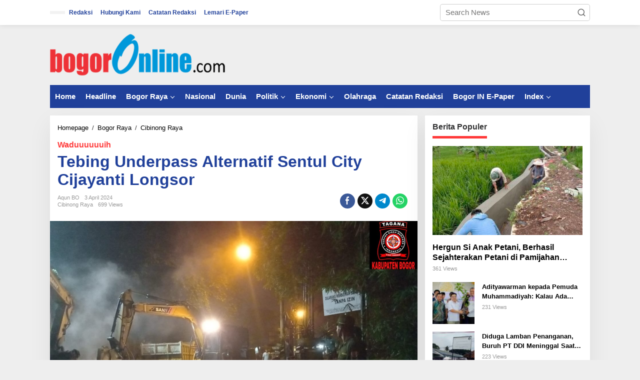

--- FILE ---
content_type: text/html; charset=UTF-8
request_url: http://bogoronline.com/2024/04/tebing-underpass-alternatif-sentul-city-cijayanti-longsor/
body_size: 20525
content:
<!DOCTYPE html><html lang="en-US"><head itemscope="itemscope" itemtype="https://schema.org/WebSite"><meta charset="UTF-8"><meta name="viewport" content="width=device-width, initial-scale=1"><link rel="profile" href="http://gmpg.org/xfn/11"><meta name='robots' content='index, follow, max-image-preview:large, max-snippet:-1, max-video-preview:-1' /><title>Tebing Underpass Alternatif Sentul City Cijayanti Longsor - Bogor Online</title><link rel="canonical" href="http://bogoronline.com/2024/04/tebing-underpass-alternatif-sentul-city-cijayanti-longsor/" /><meta property="og:locale" content="en_US" /><meta property="og:type" content="article" /><meta property="og:title" content="Tebing Underpass Alternatif Sentul City Cijayanti Longsor" /><meta property="og:description" content="Babakan Madang &#8211; Longsor tebing Underpass Alternatif Sentul City Cijayanti gegerkan pengendara." /><meta property="og:url" content="http://bogoronline.com/2024/04/tebing-underpass-alternatif-sentul-city-cijayanti-longsor/" /><meta property="og:site_name" content="Bogor Online" /><meta property="article:publisher" content="https://www.facebook.com/bogoronlinenews/" /><meta property="article:published_time" content="2024-04-02T19:12:11+00:00" /><meta property="og:image" content="http://bogoronline.com/wp-content/uploads/2024/04/IMG-20240403-WA0000.jpg" /><meta property="og:image:width" content="1280" /><meta property="og:image:height" content="960" /><meta property="og:image:type" content="image/jpeg" /><meta name="author" content="Aqun BO" /> <script type="application/ld+json" class="yoast-schema-graph">{"@context":"https://schema.org","@graph":[{"@type":"WebPage","@id":"http://bogoronline.com/2024/04/tebing-underpass-alternatif-sentul-city-cijayanti-longsor/","url":"http://bogoronline.com/2024/04/tebing-underpass-alternatif-sentul-city-cijayanti-longsor/","name":"Tebing Underpass Alternatif Sentul City Cijayanti Longsor - Bogor Online","isPartOf":{"@id":"https://bogoronline.com/#website"},"primaryImageOfPage":{"@id":"http://bogoronline.com/2024/04/tebing-underpass-alternatif-sentul-city-cijayanti-longsor/#primaryimage"},"image":{"@id":"http://bogoronline.com/2024/04/tebing-underpass-alternatif-sentul-city-cijayanti-longsor/#primaryimage"},"thumbnailUrl":"http://bogoronline.com/wp-content/uploads/2024/04/IMG-20240403-WA0000.jpg","datePublished":"2024-04-02T19:12:11+00:00","author":{"@id":"https://bogoronline.com/#/schema/person/643b8439068446c1bddf26b8bfa7150d"},"breadcrumb":{"@id":"http://bogoronline.com/2024/04/tebing-underpass-alternatif-sentul-city-cijayanti-longsor/#breadcrumb"},"inLanguage":"en-US","potentialAction":[{"@type":"ReadAction","target":["http://bogoronline.com/2024/04/tebing-underpass-alternatif-sentul-city-cijayanti-longsor/"]}]},{"@type":"ImageObject","inLanguage":"en-US","@id":"http://bogoronline.com/2024/04/tebing-underpass-alternatif-sentul-city-cijayanti-longsor/#primaryimage","url":"http://bogoronline.com/wp-content/uploads/2024/04/IMG-20240403-WA0000.jpg","contentUrl":"http://bogoronline.com/wp-content/uploads/2024/04/IMG-20240403-WA0000.jpg","width":1280,"height":960},{"@type":"BreadcrumbList","@id":"http://bogoronline.com/2024/04/tebing-underpass-alternatif-sentul-city-cijayanti-longsor/#breadcrumb","itemListElement":[{"@type":"ListItem","position":1,"name":"Home","item":"https://bogoronline.com/"},{"@type":"ListItem","position":2,"name":"Tebing Underpass Alternatif Sentul City Cijayanti Longsor"}]},{"@type":"WebSite","@id":"https://bogoronline.com/#website","url":"https://bogoronline.com/","name":"Bogor Online","description":"Dari Bogor Untuk Bogor","potentialAction":[{"@type":"SearchAction","target":{"@type":"EntryPoint","urlTemplate":"https://bogoronline.com/?s={search_term_string}"},"query-input":{"@type":"PropertyValueSpecification","valueRequired":true,"valueName":"search_term_string"}}],"inLanguage":"en-US"},{"@type":"Person","@id":"https://bogoronline.com/#/schema/person/643b8439068446c1bddf26b8bfa7150d","name":"Aqun BO","url":"http://bogoronline.com/author/aqunbo/"}]}</script> <link rel='dns-prefetch' href='//fonts.googleapis.com' /><link rel="alternate" type="application/rss+xml" title="Bogor Online &raquo; Feed" href="http://bogoronline.com/feed/" /><link rel="alternate" type="application/rss+xml" title="Bogor Online &raquo; Comments Feed" href="http://bogoronline.com/comments/feed/" /><link rel="alternate" type="application/rss+xml" title="Bogor Online &raquo; Tebing Underpass Alternatif Sentul City Cijayanti Longsor Comments Feed" href="http://bogoronline.com/2024/04/tebing-underpass-alternatif-sentul-city-cijayanti-longsor/feed/" /><link rel="alternate" title="oEmbed (JSON)" type="application/json+oembed" href="http://bogoronline.com/wp-json/oembed/1.0/embed?url=http%3A%2F%2Fbogoronline.com%2F2024%2F04%2Ftebing-underpass-alternatif-sentul-city-cijayanti-longsor%2F" /><link rel="alternate" title="oEmbed (XML)" type="text/xml+oembed" href="http://bogoronline.com/wp-json/oembed/1.0/embed?url=http%3A%2F%2Fbogoronline.com%2F2024%2F04%2Ftebing-underpass-alternatif-sentul-city-cijayanti-longsor%2F&#038;format=xml" /><style id='wp-img-auto-sizes-contain-inline-css' type='text/css'>img:is([sizes=auto i],[sizes^="auto," i]){contain-intrinsic-size:3000px 1500px}
/*# sourceURL=wp-img-auto-sizes-contain-inline-css */</style><link data-optimized="2" rel="stylesheet" href="http://bogoronline.com/wp-content/litespeed/css/4a805ad8aaf5810855d32a39f262ae9d.css?ver=cabf0" /><style id='newkarma-style-inline-css' type='text/css'>body{color:#323233;font-family:"Open Sans","Helvetica", Arial;font-weight:500;font-size:15px;}h1.entry-title{color:#20409a;}kbd,a.button,button,.button,button.button,input[type="button"],input[type="reset"],input[type="submit"],.tagcloud a,.tagcloud ul,.prevnextpost-links a .prevnextpost,.page-links .page-link-number,ul.page-numbers li span.page-numbers,.sidr,#navigationamp,.gmr_widget_content ul.gmr-tabs,.index-page-numbers,.cat-links-bg{background-color:#20409a;}blockquote,a.button,button,.button,button.button,input[type="button"],input[type="reset"],input[type="submit"],.gmr-theme div.sharedaddy h3.sd-title:before,.gmr_widget_content ul.gmr-tabs li a,.bypostauthor > .comment-body{border-color:#20409a;}.gmr-meta-topic a,.newkarma-rp-widget .rp-number,.gmr-owl-carousel .gmr-slide-topic a,.tab-comment-number{color:#ff3a3a;}.page-title span,h3.comment-reply-title,.widget-title span,.gmr_widget_content ul.gmr-tabs li a.js-tabs__title-active{border-color:#ff3a3a;}.gmr-menuwrap #primary-menu > li > a:hover,.gmr-menuwrap #primary-menu > li.page_item_has_children:hover > a,.gmr-menuwrap #primary-menu > li.menu-item-has-children:hover > a,.gmr-mainmenu #primary-menu > li:hover > a,.gmr-mainmenu #primary-menu > .current-menu-item > a,.gmr-mainmenu #primary-menu > .current-menu-ancestor > a,.gmr-mainmenu #primary-menu > .current_page_item > a,.gmr-mainmenu #primary-menu > .current_page_ancestor > a{box-shadow:inset 0px -5px 0px 0px#ff3a3a;}.tab-content .newkarma-rp-widget .rp-number,.owl-theme .owl-controls .owl-page.active span{background-color:#ff3a3a;}a{color:#000000;}a:hover,a:focus,a:active{color:#dd3333;}.site-title a{color:#20409a;}.site-description{color:#999999;}.gmr-menuwrap,.gmr-sticky .top-header.sticky-menu,.gmr-mainmenu #primary-menu .sub-menu,.gmr-mainmenu #primary-menu .children{background-color:#20409a;}#gmr-responsive-menu,.gmr-mainmenu #primary-menu > li > a,.gmr-mainmenu #primary-menu .sub-menu a,.gmr-mainmenu #primary-menu .children a,.sidr ul li ul li a,.sidr ul li a,#navigationamp ul li ul li a,#navigationamp ul li a{color:#ffffff;}.gmr-mainmenu #primary-menu > li.menu-border > a span,.gmr-mainmenu #primary-menu > li.page_item_has_children > a:after,.gmr-mainmenu #primary-menu > li.menu-item-has-children > a:after,.gmr-mainmenu #primary-menu .sub-menu > li.page_item_has_children > a:after,.gmr-mainmenu #primary-menu .sub-menu > li.menu-item-has-children > a:after,.gmr-mainmenu #primary-menu .children > li.page_item_has_children > a:after,.gmr-mainmenu #primary-menu .children > li.menu-item-has-children > a:after{border-color:#ffffff;}#gmr-responsive-menu:hover,.gmr-mainmenu #primary-menu > li:hover > a,.gmr-mainmenu #primary-menu .current-menu-item > a,.gmr-mainmenu #primary-menu .current-menu-ancestor > a,.gmr-mainmenu #primary-menu .current_page_item > a,.gmr-mainmenu #primary-menu .current_page_ancestor > a,.sidr ul li ul li a:hover,.sidr ul li a:hover{color:#ffffff;}.gmr-mainmenu #primary-menu > li.menu-border:hover > a span,.gmr-mainmenu #primary-menu > li.menu-border.current-menu-item > a span,.gmr-mainmenu #primary-menu > li.menu-border.current-menu-ancestor > a span,.gmr-mainmenu #primary-menu > li.menu-border.current_page_item > a span,.gmr-mainmenu #primary-menu > li.menu-border.current_page_ancestor > a span,.gmr-mainmenu #primary-menu > li.page_item_has_children:hover > a:after,.gmr-mainmenu #primary-menu > li.menu-item-has-children:hover > a:after{border-color:#ffffff;}.gmr-mainmenu #primary-menu > li:hover > a,.gmr-mainmenu #primary-menu .current-menu-item > a,.gmr-mainmenu #primary-menu .current-menu-ancestor > a,.gmr-mainmenu #primary-menu .current_page_item > a,.gmr-mainmenu #primary-menu .current_page_ancestor > a{background-color:#20409a;}.gmr-secondmenuwrap,.gmr-secondmenu #primary-menu .sub-menu,.gmr-secondmenu #primary-menu .children{background-color:#ffffff;}.gmr-secondmenu #primary-menu > li > a,.gmr-secondmenu #primary-menu .sub-menu a,.gmr-secondmenu #primary-menu .children a{color:#444444;}.gmr-secondmenu #primary-menu > li.page_item_has_children > a:after,.gmr-secondmenu #primary-menu > li.menu-item-has-children > a:after,.gmr-secondmenu #primary-menu .sub-menu > li.page_item_has_children > a:after,.gmr-secondmenu #primary-menu .sub-menu > li.menu-item-has-children > a:after,.gmr-secondmenu #primary-menu .children > li.page_item_has_children > a:after,.gmr-secondmenu #primary-menu .children > li.menu-item-has-children > a:after{border-color:#444444;}.gmr-topnavwrap{background-color:#ffffff;}#gmr-topnavresponsive-menu svg,.gmr-topnavmenu #primary-menu > li > a,.gmr-top-date,.search-trigger .gmr-icon{color:#20409a;}.gmr-topnavmenu #primary-menu > li.menu-border > a span,.gmr-topnavmenu #primary-menu > li.page_item_has_children > a:after,.gmr-topnavmenu #primary-menu > li.menu-item-has-children > a:after,.gmr-topnavmenu #primary-menu .sub-menu > li.page_item_has_children > a:after,.gmr-topnavmenu #primary-menu .sub-menu > li.menu-item-has-children > a:after,.gmr-topnavmenu #primary-menu .children > li.page_item_has_children > a:after,.gmr-topnavmenu #primary-menu .children > li.menu-item-has-children > a:after{border-color:#20409a;}#gmr-topnavresponsive-menu:hover,.gmr-topnavmenu #primary-menu > li:hover > a,.gmr-topnavmenu #primary-menu .current-menu-item > a,.gmr-topnavmenu #primary-menu .current-menu-ancestor > a,.gmr-topnavmenu #primary-menu .current_page_item > a,.gmr-topnavmenu #primary-menu .current_page_ancestor > a,.gmr-social-icon ul > li > a:hover{color:#20409a;}.gmr-topnavmenu #primary-menu > li.menu-border:hover > a span,.gmr-topnavmenu #primary-menu > li.menu-border.current-menu-item > a span,.gmr-topnavmenu #primary-menu > li.menu-border.current-menu-ancestor > a span,.gmr-topnavmenu #primary-menu > li.menu-border.current_page_item > a span,.gmr-topnavmenu #primary-menu > li.menu-border.current_page_ancestor > a span,.gmr-topnavmenu #primary-menu > li.page_item_has_children:hover > a:after,.gmr-topnavmenu #primary-menu > li.menu-item-has-children:hover > a:after{border-color:#20409a;}.gmr-owl-carousel .gmr-slide-title a{color:#ffffff;}.gmr-owl-carousel .item:hover .gmr-slide-title a{color:#cccccc;}.site-main-single{background-color:#ffffff;}.gmr-related-infinite .view-more-button:hover{color:#ffffff;}.site-main-archive{background-color:#ffffff;}ul.page-numbers li span.page-numbers{color:#ffffff;}.site-main-archive,a.read-more{color:#000000;}.site-main-archive h2.entry-title a,.site-main-archive .gmr-ajax-text{color:#000000;}.site-main-archive .gmr-archive:hover h2.entry-title a{color:#000000;}.gmr-focus-news.gmr-focus-gallery h2.entry-title a,.item .gmr-slide-title a,.newkarma-rp-widget .gmr-rp-bigthumbnail .gmr-rp-bigthumb-content .title-bigthumb{color:#ffffff;}.gmr-focus-news.gmr-focus-gallery:hover h2.entry-title a,.item:hover .gmr-slide-title a,.newkarma-rp-widget .gmr-rp-bigthumbnail:hover .gmr-rp-bigthumb-content .title-bigthumb{color:#ffff00;}h1,h2,h3,h4,h5,h6,.heading-font,.menu,.rp-title,.rsswidget,.gmr-metacontent,.gmr-metacontent-single,.gmr-ajax-text,.view-more-button,ul.single-social-icon li.social-text,.page-links,.gmr-top-date,ul.page-numbers li{font-family:"Quicksand","Helvetica", Arial;}.entry-content-single{font-size:17px;}h1{font-size:30px;}h2{font-size:26px;}h3{font-size:24px;}h4{font-size:22px;}h5{font-size:20px;}h6{font-size:18px;}.site-footer{background-color:#000000;color:#ffffff;}ul.footer-social-icon li a{color:#ffffff;}ul.footer-social-icon li a,.footer-content{border-color:#ffffff;}ul.footer-social-icon li a:hover{color:#999;border-color:#999;}.site-footer a{color:#d7d7d7;}.site-footer a:hover{color:#999;}
/*# sourceURL=newkarma-style-inline-css */</style><link rel="https://api.w.org/" href="http://bogoronline.com/wp-json/" /><link rel="alternate" title="JSON" type="application/json" href="http://bogoronline.com/wp-json/wp/v2/posts/102351" /><link rel="EditURI" type="application/rsd+xml" title="RSD" href="http://bogoronline.com/xmlrpc.php?rsd" /><meta name="generator" content="WordPress 6.9" /><link rel='shortlink' href='http://bogoronline.com/?p=102351' /><link rel="icon" href="http://bogoronline.com/wp-content/uploads/2018/08/cropped-Ec6cqWNa_400x400-copy-32x32.png" sizes="32x32" /><link rel="icon" href="http://bogoronline.com/wp-content/uploads/2018/08/cropped-Ec6cqWNa_400x400-copy-192x192.png" sizes="192x192" /><link rel="apple-touch-icon" href="http://bogoronline.com/wp-content/uploads/2018/08/cropped-Ec6cqWNa_400x400-copy-180x180.png" /><meta name="msapplication-TileImage" content="http://bogoronline.com/wp-content/uploads/2018/08/cropped-Ec6cqWNa_400x400-copy-270x270.png" /><style id='global-styles-inline-css' type='text/css'>:root{--wp--preset--aspect-ratio--square: 1;--wp--preset--aspect-ratio--4-3: 4/3;--wp--preset--aspect-ratio--3-4: 3/4;--wp--preset--aspect-ratio--3-2: 3/2;--wp--preset--aspect-ratio--2-3: 2/3;--wp--preset--aspect-ratio--16-9: 16/9;--wp--preset--aspect-ratio--9-16: 9/16;--wp--preset--color--black: #000000;--wp--preset--color--cyan-bluish-gray: #abb8c3;--wp--preset--color--white: #ffffff;--wp--preset--color--pale-pink: #f78da7;--wp--preset--color--vivid-red: #cf2e2e;--wp--preset--color--luminous-vivid-orange: #ff6900;--wp--preset--color--luminous-vivid-amber: #fcb900;--wp--preset--color--light-green-cyan: #7bdcb5;--wp--preset--color--vivid-green-cyan: #00d084;--wp--preset--color--pale-cyan-blue: #8ed1fc;--wp--preset--color--vivid-cyan-blue: #0693e3;--wp--preset--color--vivid-purple: #9b51e0;--wp--preset--gradient--vivid-cyan-blue-to-vivid-purple: linear-gradient(135deg,rgb(6,147,227) 0%,rgb(155,81,224) 100%);--wp--preset--gradient--light-green-cyan-to-vivid-green-cyan: linear-gradient(135deg,rgb(122,220,180) 0%,rgb(0,208,130) 100%);--wp--preset--gradient--luminous-vivid-amber-to-luminous-vivid-orange: linear-gradient(135deg,rgb(252,185,0) 0%,rgb(255,105,0) 100%);--wp--preset--gradient--luminous-vivid-orange-to-vivid-red: linear-gradient(135deg,rgb(255,105,0) 0%,rgb(207,46,46) 100%);--wp--preset--gradient--very-light-gray-to-cyan-bluish-gray: linear-gradient(135deg,rgb(238,238,238) 0%,rgb(169,184,195) 100%);--wp--preset--gradient--cool-to-warm-spectrum: linear-gradient(135deg,rgb(74,234,220) 0%,rgb(151,120,209) 20%,rgb(207,42,186) 40%,rgb(238,44,130) 60%,rgb(251,105,98) 80%,rgb(254,248,76) 100%);--wp--preset--gradient--blush-light-purple: linear-gradient(135deg,rgb(255,206,236) 0%,rgb(152,150,240) 100%);--wp--preset--gradient--blush-bordeaux: linear-gradient(135deg,rgb(254,205,165) 0%,rgb(254,45,45) 50%,rgb(107,0,62) 100%);--wp--preset--gradient--luminous-dusk: linear-gradient(135deg,rgb(255,203,112) 0%,rgb(199,81,192) 50%,rgb(65,88,208) 100%);--wp--preset--gradient--pale-ocean: linear-gradient(135deg,rgb(255,245,203) 0%,rgb(182,227,212) 50%,rgb(51,167,181) 100%);--wp--preset--gradient--electric-grass: linear-gradient(135deg,rgb(202,248,128) 0%,rgb(113,206,126) 100%);--wp--preset--gradient--midnight: linear-gradient(135deg,rgb(2,3,129) 0%,rgb(40,116,252) 100%);--wp--preset--font-size--small: 13px;--wp--preset--font-size--medium: 20px;--wp--preset--font-size--large: 36px;--wp--preset--font-size--x-large: 42px;--wp--preset--spacing--20: 0.44rem;--wp--preset--spacing--30: 0.67rem;--wp--preset--spacing--40: 1rem;--wp--preset--spacing--50: 1.5rem;--wp--preset--spacing--60: 2.25rem;--wp--preset--spacing--70: 3.38rem;--wp--preset--spacing--80: 5.06rem;--wp--preset--shadow--natural: 6px 6px 9px rgba(0, 0, 0, 0.2);--wp--preset--shadow--deep: 12px 12px 50px rgba(0, 0, 0, 0.4);--wp--preset--shadow--sharp: 6px 6px 0px rgba(0, 0, 0, 0.2);--wp--preset--shadow--outlined: 6px 6px 0px -3px rgb(255, 255, 255), 6px 6px rgb(0, 0, 0);--wp--preset--shadow--crisp: 6px 6px 0px rgb(0, 0, 0);}:where(.is-layout-flex){gap: 0.5em;}:where(.is-layout-grid){gap: 0.5em;}body .is-layout-flex{display: flex;}.is-layout-flex{flex-wrap: wrap;align-items: center;}.is-layout-flex > :is(*, div){margin: 0;}body .is-layout-grid{display: grid;}.is-layout-grid > :is(*, div){margin: 0;}:where(.wp-block-columns.is-layout-flex){gap: 2em;}:where(.wp-block-columns.is-layout-grid){gap: 2em;}:where(.wp-block-post-template.is-layout-flex){gap: 1.25em;}:where(.wp-block-post-template.is-layout-grid){gap: 1.25em;}.has-black-color{color: var(--wp--preset--color--black) !important;}.has-cyan-bluish-gray-color{color: var(--wp--preset--color--cyan-bluish-gray) !important;}.has-white-color{color: var(--wp--preset--color--white) !important;}.has-pale-pink-color{color: var(--wp--preset--color--pale-pink) !important;}.has-vivid-red-color{color: var(--wp--preset--color--vivid-red) !important;}.has-luminous-vivid-orange-color{color: var(--wp--preset--color--luminous-vivid-orange) !important;}.has-luminous-vivid-amber-color{color: var(--wp--preset--color--luminous-vivid-amber) !important;}.has-light-green-cyan-color{color: var(--wp--preset--color--light-green-cyan) !important;}.has-vivid-green-cyan-color{color: var(--wp--preset--color--vivid-green-cyan) !important;}.has-pale-cyan-blue-color{color: var(--wp--preset--color--pale-cyan-blue) !important;}.has-vivid-cyan-blue-color{color: var(--wp--preset--color--vivid-cyan-blue) !important;}.has-vivid-purple-color{color: var(--wp--preset--color--vivid-purple) !important;}.has-black-background-color{background-color: var(--wp--preset--color--black) !important;}.has-cyan-bluish-gray-background-color{background-color: var(--wp--preset--color--cyan-bluish-gray) !important;}.has-white-background-color{background-color: var(--wp--preset--color--white) !important;}.has-pale-pink-background-color{background-color: var(--wp--preset--color--pale-pink) !important;}.has-vivid-red-background-color{background-color: var(--wp--preset--color--vivid-red) !important;}.has-luminous-vivid-orange-background-color{background-color: var(--wp--preset--color--luminous-vivid-orange) !important;}.has-luminous-vivid-amber-background-color{background-color: var(--wp--preset--color--luminous-vivid-amber) !important;}.has-light-green-cyan-background-color{background-color: var(--wp--preset--color--light-green-cyan) !important;}.has-vivid-green-cyan-background-color{background-color: var(--wp--preset--color--vivid-green-cyan) !important;}.has-pale-cyan-blue-background-color{background-color: var(--wp--preset--color--pale-cyan-blue) !important;}.has-vivid-cyan-blue-background-color{background-color: var(--wp--preset--color--vivid-cyan-blue) !important;}.has-vivid-purple-background-color{background-color: var(--wp--preset--color--vivid-purple) !important;}.has-black-border-color{border-color: var(--wp--preset--color--black) !important;}.has-cyan-bluish-gray-border-color{border-color: var(--wp--preset--color--cyan-bluish-gray) !important;}.has-white-border-color{border-color: var(--wp--preset--color--white) !important;}.has-pale-pink-border-color{border-color: var(--wp--preset--color--pale-pink) !important;}.has-vivid-red-border-color{border-color: var(--wp--preset--color--vivid-red) !important;}.has-luminous-vivid-orange-border-color{border-color: var(--wp--preset--color--luminous-vivid-orange) !important;}.has-luminous-vivid-amber-border-color{border-color: var(--wp--preset--color--luminous-vivid-amber) !important;}.has-light-green-cyan-border-color{border-color: var(--wp--preset--color--light-green-cyan) !important;}.has-vivid-green-cyan-border-color{border-color: var(--wp--preset--color--vivid-green-cyan) !important;}.has-pale-cyan-blue-border-color{border-color: var(--wp--preset--color--pale-cyan-blue) !important;}.has-vivid-cyan-blue-border-color{border-color: var(--wp--preset--color--vivid-cyan-blue) !important;}.has-vivid-purple-border-color{border-color: var(--wp--preset--color--vivid-purple) !important;}.has-vivid-cyan-blue-to-vivid-purple-gradient-background{background: var(--wp--preset--gradient--vivid-cyan-blue-to-vivid-purple) !important;}.has-light-green-cyan-to-vivid-green-cyan-gradient-background{background: var(--wp--preset--gradient--light-green-cyan-to-vivid-green-cyan) !important;}.has-luminous-vivid-amber-to-luminous-vivid-orange-gradient-background{background: var(--wp--preset--gradient--luminous-vivid-amber-to-luminous-vivid-orange) !important;}.has-luminous-vivid-orange-to-vivid-red-gradient-background{background: var(--wp--preset--gradient--luminous-vivid-orange-to-vivid-red) !important;}.has-very-light-gray-to-cyan-bluish-gray-gradient-background{background: var(--wp--preset--gradient--very-light-gray-to-cyan-bluish-gray) !important;}.has-cool-to-warm-spectrum-gradient-background{background: var(--wp--preset--gradient--cool-to-warm-spectrum) !important;}.has-blush-light-purple-gradient-background{background: var(--wp--preset--gradient--blush-light-purple) !important;}.has-blush-bordeaux-gradient-background{background: var(--wp--preset--gradient--blush-bordeaux) !important;}.has-luminous-dusk-gradient-background{background: var(--wp--preset--gradient--luminous-dusk) !important;}.has-pale-ocean-gradient-background{background: var(--wp--preset--gradient--pale-ocean) !important;}.has-electric-grass-gradient-background{background: var(--wp--preset--gradient--electric-grass) !important;}.has-midnight-gradient-background{background: var(--wp--preset--gradient--midnight) !important;}.has-small-font-size{font-size: var(--wp--preset--font-size--small) !important;}.has-medium-font-size{font-size: var(--wp--preset--font-size--medium) !important;}.has-large-font-size{font-size: var(--wp--preset--font-size--large) !important;}.has-x-large-font-size{font-size: var(--wp--preset--font-size--x-large) !important;}
/*# sourceURL=global-styles-inline-css */</style></head><body class="wp-singular post-template-default single single-post postid-102351 single-format-standard wp-theme-newkarma gmr-theme gmr-sticky group-blog" itemscope="itemscope" itemtype="https://schema.org/WebPage"><a class="skip-link screen-reader-text" href="#main">Skip to content</a><div class="gmr-topnavwrap clearfix"><div class="container-topnav"><div class="list-flex"><div class="row-flex gmr-table-date">
<span class="gmr-top-date" data-lang="en-US"></span></div><div class="row-flex gmr-table-menu">
<a id="gmr-topnavresponsive-menu" href="#menus" title="Menus" rel="nofollow"><svg xmlns="http://www.w3.org/2000/svg" xmlns:xlink="http://www.w3.org/1999/xlink" aria-hidden="true" role="img" width="1em" height="1em" preserveAspectRatio="xMidYMid meet" viewBox="0 0 24 24"><path d="M4 6h16v2H4zm0 5h16v2H4zm0 5h16v2H4z" fill="currentColor"/></svg></a><div class="close-topnavmenu-wrap"><a id="close-topnavmenu-button" rel="nofollow" href="#"><svg xmlns="http://www.w3.org/2000/svg" xmlns:xlink="http://www.w3.org/1999/xlink" aria-hidden="true" role="img" width="1em" height="1em" preserveAspectRatio="xMidYMid meet" viewBox="0 0 1024 1024"><path d="M685.4 354.8c0-4.4-3.6-8-8-8l-66 .3L512 465.6l-99.3-118.4l-66.1-.3c-4.4 0-8 3.5-8 8c0 1.9.7 3.7 1.9 5.2l130.1 155L340.5 670a8.32 8.32 0 0 0-1.9 5.2c0 4.4 3.6 8 8 8l66.1-.3L512 564.4l99.3 118.4l66 .3c4.4 0 8-3.5 8-8c0-1.9-.7-3.7-1.9-5.2L553.5 515l130.1-155c1.2-1.4 1.8-3.3 1.8-5.2z" fill="currentColor"/><path d="M512 65C264.6 65 64 265.6 64 513s200.6 448 448 448s448-200.6 448-448S759.4 65 512 65zm0 820c-205.4 0-372-166.6-372-372s166.6-372 372-372s372 166.6 372 372s-166.6 372-372 372z" fill="currentColor"/></svg></a></div><nav id="site-navigation" class="gmr-topnavmenu pull-right" role="navigation" itemscope="itemscope" itemtype="https://schema.org/SiteNavigationElement"><ul id="primary-menu" class="menu"><li id="menu-item-58" class="menu-item menu-item-type-post_type menu-item-object-page menu-item-privacy-policy menu-item-58"><a rel="privacy-policy" href="http://bogoronline.com/redaksi/" itemprop="url"><span itemprop="name">Redaksi</span></a></li><li id="menu-item-234" class="menu-item menu-item-type-custom menu-item-object-custom menu-item-234"><a href="#" itemprop="url"><span itemprop="name">Hubungi Kami</span></a></li><li id="menu-item-51779" class="menu-item menu-item-type-taxonomy menu-item-object-category menu-item-51779"><a href="http://bogoronline.com/kanal/index-berita/catatan-redaksi/" itemprop="url"><span itemprop="name">Catatan Redaksi</span></a></li><li id="menu-item-101182" class="menu-item menu-item-type-post_type menu-item-object-page menu-item-101182"><a href="http://bogoronline.com/lemari-e-paper/" itemprop="url"><span itemprop="name">Lemari E-Paper</span></a></li></ul></nav></div><div class="row-flex gmr-menu-mobile-wrap text-center"><div class="only-mobile gmr-mobilelogo"><div class="gmr-logo"><a href="http://bogoronline.com/" class="custom-logo-link" itemprop="url" title="Bogor Online"><img data-lazyloaded="1" src="[data-uri]" width="350" height="90" data-src="http://bogoronline.com/wp-content/uploads/2020/01/fix.png" alt="Bogor Online" title="Bogor Online" /></a></div></div></div><div class="row-flex gmr-table-search last-row"><div class="gmr-search-btn">
<a id="search-menu-button" class="topnav-button gmr-search-icon" href="#" rel="nofollow"><svg xmlns="http://www.w3.org/2000/svg" aria-hidden="true" role="img" width="1em" height="1em" preserveAspectRatio="xMidYMid meet" viewBox="0 0 24 24"><path fill="none" stroke="currentColor" stroke-linecap="round" stroke-width="2" d="m21 21l-4.486-4.494M19 10.5a8.5 8.5 0 1 1-17 0a8.5 8.5 0 0 1 17 0Z"/></svg></a><div id="search-dropdown-container" class="search-dropdown search"><form method="get" class="gmr-searchform searchform" action="http://bogoronline.com/">
<input type="text" name="s" id="s" placeholder="Search News" /></form></div></div><div class="gmr-search"><form method="get" class="gmr-searchform searchform" action="http://bogoronline.com/">
<input type="text" name="s" id="s" placeholder="Search News" />
<button type="submit" role="button" aria-label="Submit" class="gmr-search-submit"><svg xmlns="http://www.w3.org/2000/svg" xmlns:xlink="http://www.w3.org/1999/xlink" aria-hidden="true" role="img" width="1em" height="1em" preserveAspectRatio="xMidYMid meet" viewBox="0 0 24 24"><g fill="none" stroke="currentColor" stroke-width="2" stroke-linecap="round" stroke-linejoin="round"><circle cx="11" cy="11" r="8"/><path d="M21 21l-4.35-4.35"/></g></svg></button></form></div></div></div></div></div><div class="container"><div class="clearfix gmr-headwrapper"><div class="gmr-logo"><a href="http://bogoronline.com/" class="custom-logo-link" itemprop="url" title="Bogor Online"><img data-lazyloaded="1" src="[data-uri]" width="350" height="90" data-src="http://bogoronline.com/wp-content/uploads/2020/01/fix.png" alt="Bogor Online" title="Bogor Online" /></a></div></div></div><header id="masthead" class="site-header" role="banner" itemscope="itemscope" itemtype="https://schema.org/WPHeader"><div class="top-header"><div class="container"><div class="gmr-menuwrap clearfix"><nav id="site-navigation" class="gmr-mainmenu" role="navigation" itemscope="itemscope" itemtype="https://schema.org/SiteNavigationElement"><ul id="primary-menu" class="menu"><li id="menu-item-13832" class="menu-item menu-item-type-custom menu-item-object-custom menu-item-home menu-item-13832"><a href="http://bogoronline.com" itemprop="url"><span itemprop="name">Home</span></a></li><li id="menu-item-15105" class="menu-item menu-item-type-taxonomy menu-item-object-category menu-item-15105"><a href="http://bogoronline.com/kanal/headline/" itemprop="url"><span itemprop="name">Headline</span></a></li><li id="menu-item-52" class="color-4 menu-item menu-item-type-taxonomy menu-item-object-category menu-item-has-children menu-item-52"><a href="http://bogoronline.com/kanal/bogor-raya/kota-bogor/" itemprop="url"><span itemprop="name">Bogor Raya</span></a><ul class="sub-menu"><li id="menu-item-15297" class="menu-item menu-item-type-taxonomy menu-item-object-category menu-item-15297"><a href="http://bogoronline.com/kanal/bogor-raya/kota-bogor/" itemprop="url"><span itemprop="name">Kota Bogor</span></a></li><li id="menu-item-42" class="color-14 menu-item menu-item-type-taxonomy menu-item-object-category menu-item-42"><a href="http://bogoronline.com/kanal/bogor-raya/bogor-timur/" itemprop="url"><span itemprop="name">Bogor Timur</span></a></li><li id="menu-item-40" class="color-12 menu-item menu-item-type-taxonomy menu-item-object-category menu-item-40"><a href="http://bogoronline.com/kanal/bogor-raya/bogor-barat/" itemprop="url"><span itemprop="name">Bogor Barat</span></a></li><li id="menu-item-41" class="color-13 menu-item menu-item-type-taxonomy menu-item-object-category menu-item-41"><a href="http://bogoronline.com/kanal/bogor-raya/bogor-selatan/" itemprop="url"><span itemprop="name">Bogor Selatan</span></a></li><li id="menu-item-47" class="color-15 menu-item menu-item-type-taxonomy menu-item-object-category menu-item-47"><a href="http://bogoronline.com/kanal/bogor-raya/bogor-utara/" itemprop="url"><span itemprop="name">Bogor Utara</span></a></li><li id="menu-item-51" class="color-5 menu-item menu-item-type-taxonomy menu-item-object-category menu-item-51"><a href="http://bogoronline.com/kanal/bogor-raya/kab-bogor/" itemprop="url"><span itemprop="name">Kab Bogor</span></a></li><li id="menu-item-158" class="color-11 menu-item menu-item-type-taxonomy menu-item-object-category current-post-ancestor current-menu-parent current-post-parent menu-item-158"><a href="http://bogoronline.com/kanal/bogor-raya/cibinong-raya/" itemprop="url"><span itemprop="name">Cibinong Raya</span></a></li></ul></li><li id="menu-item-53" class="color-2 menu-item menu-item-type-taxonomy menu-item-object-category menu-item-53"><a href="http://bogoronline.com/kanal/nasional/" itemprop="url"><span itemprop="name">Nasional</span></a></li><li id="menu-item-50" class="color-3 menu-item menu-item-type-taxonomy menu-item-object-category menu-item-50"><a href="http://bogoronline.com/kanal/dunia/" itemprop="url"><span itemprop="name">Dunia</span></a></li><li id="menu-item-55" class="color-6 menu-item menu-item-type-taxonomy menu-item-object-category menu-item-has-children menu-item-55"><a href="http://bogoronline.com/kanal/politik/" itemprop="url"><span itemprop="name">Politik</span></a><ul class="sub-menu"><li id="menu-item-13846" class="menu-item menu-item-type-taxonomy menu-item-object-category menu-item-13846"><a href="http://bogoronline.com/kanal/hukum/" itemprop="url"><span itemprop="name">Hukum</span></a></li></ul></li><li id="menu-item-13836" class="menu-item menu-item-type-taxonomy menu-item-object-category menu-item-has-children menu-item-13836"><a href="http://bogoronline.com/kanal/ekbis/" itemprop="url"><span itemprop="name">Ekonomi</span></a><ul class="sub-menu"><li id="menu-item-15095" class="menu-item menu-item-type-taxonomy menu-item-object-category menu-item-15095"><a href="http://bogoronline.com/kanal/wisata/" itemprop="url"><span itemprop="name">Traveller</span></a></li><li id="menu-item-15106" class="menu-item menu-item-type-taxonomy menu-item-object-category menu-item-15106"><a href="http://bogoronline.com/kanal/index-berita/autotekno/" itemprop="url"><span itemprop="name">AutoTekno</span></a></li></ul></li><li id="menu-item-15293" class="menu-item menu-item-type-taxonomy menu-item-object-category menu-item-15293"><a href="http://bogoronline.com/kanal/olahraga/" itemprop="url"><span itemprop="name">Olahraga</span></a></li><li id="menu-item-15298" class="menu-item menu-item-type-taxonomy menu-item-object-category menu-item-15298"><a href="http://bogoronline.com/kanal/index-berita/catatan-redaksi/" itemprop="url"><span itemprop="name">Catatan Redaksi</span></a></li><li id="menu-item-101197" class="menu-item menu-item-type-post_type menu-item-object-page menu-item-101197"><a href="http://bogoronline.com/lemari-e-paper/" itemprop="url"><span itemprop="name">Bogor IN E-Paper</span></a></li><li id="menu-item-13834" class="menu-item menu-item-type-custom menu-item-object-custom menu-item-home menu-item-has-children menu-item-13834"><a href="http://bogoronline.com" itemprop="url"><span itemprop="name">Index</span></a><ul class="sub-menu"><li id="menu-item-85724" class="menu-item menu-item-type-custom menu-item-object-custom menu-item-home menu-item-has-children menu-item-85724"><a href="https://bogoronline.com/" itemprop="url"><span itemprop="name">TV</span></a><ul class="sub-menu"><li id="menu-item-85729" class="menu-item menu-item-type-post_type menu-item-object-page menu-item-85729"><a href="http://bogoronline.com/rcti-2/" itemprop="url"><span itemprop="name">RCTI</span></a></li><li id="menu-item-85727" class="menu-item menu-item-type-post_type menu-item-object-page menu-item-85727"><a href="http://bogoronline.com/rcti/" itemprop="url"><span itemprop="name">RCTI+</span></a></li><li id="menu-item-85728" class="menu-item menu-item-type-post_type menu-item-object-page menu-item-85728"><a href="http://bogoronline.com/gtv/" itemprop="url"><span itemprop="name">GTV</span></a></li><li id="menu-item-85725" class="menu-item menu-item-type-post_type menu-item-object-page menu-item-85725"><a href="http://bogoronline.com/inews/" itemprop="url"><span itemprop="name">INEWS</span></a></li><li id="menu-item-85726" class="menu-item menu-item-type-post_type menu-item-object-page menu-item-85726"><a href="http://bogoronline.com/mnctv/" itemprop="url"><span itemprop="name">MNCTV</span></a></li></ul></li><li id="menu-item-70206" class="menu-item menu-item-type-taxonomy menu-item-object-category menu-item-70206"><a href="http://bogoronline.com/kanal/jual-beli/" itemprop="url"><span itemprop="name">Jual-Beli</span></a></li><li id="menu-item-3348" class="menu-item menu-item-type-taxonomy menu-item-object-category menu-item-3348"><a href="http://bogoronline.com/kanal/index-berita/pendidikan/" itemprop="url"><span itemprop="name">Pendidikan</span></a></li><li id="menu-item-15096" class="menu-item menu-item-type-taxonomy menu-item-object-category menu-item-15096"><a href="http://bogoronline.com/kanal/index-berita/khas-bogor/" itemprop="url"><span itemprop="name">Khas Bogor</span></a></li><li id="menu-item-7158" class="menu-item menu-item-type-taxonomy menu-item-object-category menu-item-7158"><a href="http://bogoronline.com/kanal/index-berita/daerah/" itemprop="url"><span itemprop="name">Daerah</span></a></li><li id="menu-item-15299" class="menu-item menu-item-type-taxonomy menu-item-object-category menu-item-15299"><a href="http://bogoronline.com/kanal/index-berita/ragam/" itemprop="url"><span itemprop="name">Ragam</span></a></li></ul></li></ul></nav></div></div></div></header><div class="site inner-wrap" id="site-container"><div id="content" class="gmr-content"><div class="container"><div class="row"><div id="primary" class="content-area col-md-content"><main id="main" class="site-main-single" role="main"><div class="gmr-list-table single-head-wrap"><div class="breadcrumbs" itemscope itemtype="https://schema.org/BreadcrumbList">
<span class="first-item" itemprop="itemListElement" itemscope itemtype="https://schema.org/ListItem">
<a itemscope itemtype="https://schema.org/WebPage" itemprop="item" itemid="http://bogoronline.com/" href="http://bogoronline.com/">
<span itemprop="name">Homepage</span>
</a>
<span itemprop="position" content="1"></span>
</span>
<span class="separator">/</span>
<span class="0-item" itemprop="itemListElement" itemscope itemtype="https://schema.org/ListItem">
<a itemscope itemtype="https://schema.org/WebPage" itemprop="item" itemid="http://bogoronline.com/kanal/bogor-raya/" href="http://bogoronline.com/kanal/bogor-raya/">
<span itemprop="name">Bogor Raya</span>
</a>
<span itemprop="position" content="2"></span>
</span>
<span class="separator">/</span>
<span class="1-item" itemprop="itemListElement" itemscope itemtype="https://schema.org/ListItem">
<a itemscope itemtype="https://schema.org/WebPage" itemprop="item" itemid="http://bogoronline.com/kanal/bogor-raya/cibinong-raya/" href="http://bogoronline.com/kanal/bogor-raya/cibinong-raya/">
<span itemprop="name">Cibinong Raya</span>
</a>
<span itemprop="position" content="3"></span>
</span>
<span class="last-item screen-reader-text" itemscope itemtype="https://schema.org/ListItem">
<span itemprop="name">Tebing Underpass Alternatif Sentul City Cijayanti Longsor</span>
<span itemprop="position" content="4"></span>
</span></div></div><article id="post-102351" class="post-102351 post type-post status-publish format-standard has-post-thumbnail category-cibinong-raya tag-akibat-longsor tag-alternatif tag-cijayanti tag-sentul-city tag-tebing-underpass newstopic-waduuuuuuih" itemscope="itemscope" itemtype="https://schema.org/CreativeWork"><div class="site-main gmr-single hentry"><div class="gmr-box-content-single"><div class="gmr-meta-topic"><a href="http://bogoronline.com/topic/waduuuuuuih/" rel="tag">Waduuuuuuih</a></div><header class="entry-header"><h1 class="entry-title" itemprop="headline">Tebing Underpass Alternatif Sentul City Cijayanti Longsor</h1><div class="gmr-aftertitle-wrap"><div class="gmr-metacontent-single"><div><span class="posted-on"><span class="entry-author vcard" itemprop="author" itemscope="itemscope" itemtype="https://schema.org/person"><a class="url fn n" href="http://bogoronline.com/author/aqunbo/" title="Permalink to: Aqun BO" itemprop="url"><span itemprop="name">Aqun BO</span></a></span></span><span class="posted-on"><time class="entry-date published updated" itemprop="dateModified" datetime="2024-04-03T02:12:11+07:00">3 April 2024</time></span></div><div><span class="cat-links"><a href="http://bogoronline.com/kanal/bogor-raya/cibinong-raya/" rel="category tag">Cibinong Raya</a></span><span class="view-single">699 views</span></div></div><div class="gmr-social-share-intop"><ul class="gmr-socialicon-share"><li class="facebook"><a href="https://www.facebook.com/sharer/sharer.php?u=http%3A%2F%2Fbogoronline.com%2F2024%2F04%2Ftebing-underpass-alternatif-sentul-city-cijayanti-longsor%2F" class="gmr-share-facebook" rel="nofollow" title="Share this"><svg xmlns="http://www.w3.org/2000/svg" aria-hidden="true" role="img" width="0.49em" height="1em" viewBox="0 0 486.037 1000"><path d="M124.074 1000V530.771H0V361.826h124.074V217.525C124.074 104.132 197.365 0 366.243 0C434.619 0 485.18 6.555 485.18 6.555l-3.984 157.766s-51.564-.502-107.833-.502c-60.9 0-70.657 28.065-70.657 74.646v123.361h183.331l-7.977 168.945H302.706V1000H124.074" fill="currentColor" /></svg></a></li><li class="twitter"><a href="https://twitter.com/intent/tweet?url=http%3A%2F%2Fbogoronline.com%2F2024%2F04%2Ftebing-underpass-alternatif-sentul-city-cijayanti-longsor%2F&amp;text=Tebing%20Underpass%20Alternatif%20Sentul%20City%20Cijayanti%20Longsor" class="gmr-share-twitter" rel="nofollow" title="Tweet this"><svg xmlns="http://www.w3.org/2000/svg" aria-hidden="true" role="img" width="1em" height="1em" viewBox="0 0 24 24"><path fill="currentColor" d="M18.901 1.153h3.68l-8.04 9.19L24 22.846h-7.406l-5.8-7.584l-6.638 7.584H.474l8.6-9.83L0 1.154h7.594l5.243 6.932ZM17.61 20.644h2.039L6.486 3.24H4.298Z"></path></svg></a></li><li class="telegram"><a href="https://t.me/share/url?url=http%3A%2F%2Fbogoronline.com%2F2024%2F04%2Ftebing-underpass-alternatif-sentul-city-cijayanti-longsor%2F&amp;text=Tebing%20Underpass%20Alternatif%20Sentul%20City%20Cijayanti%20Longsor" target="_blank" rel="nofollow" title="Telegram Share"><svg xmlns="http://www.w3.org/2000/svg" aria-hidden="true" role="img" width="1em" height="1em" viewBox="0 0 48 48"><path d="M41.42 7.309s3.885-1.515 3.56 2.164c-.107 1.515-1.078 6.818-1.834 12.553l-2.59 16.99s-.216 2.489-2.159 2.922c-1.942.432-4.856-1.515-5.396-1.948c-.432-.325-8.094-5.195-10.792-7.575c-.756-.65-1.62-1.948.108-3.463L33.648 18.13c1.295-1.298 2.59-4.328-2.806-.649l-15.11 10.28s-1.727 1.083-4.964.109l-7.016-2.165s-2.59-1.623 1.835-3.246c10.793-5.086 24.068-10.28 35.831-15.15z" fill="currentColor" /></svg></a></li><li class="whatsapp"><a href="https://api.whatsapp.com/send?text=Tebing%20Underpass%20Alternatif%20Sentul%20City%20Cijayanti%20Longsor http%3A%2F%2Fbogoronline.com%2F2024%2F04%2Ftebing-underpass-alternatif-sentul-city-cijayanti-longsor%2F" class="gmr-share-whatsapp" rel="nofollow" title="Whatsapp"><svg xmlns="http://www.w3.org/2000/svg" aria-hidden="true" role="img" width="1em" height="1em" viewBox="0 0 24 24"><path d="M15.271 13.21a7.014 7.014 0 0 1 1.543.7l-.031-.018c.529.235.986.51 1.403.833l-.015-.011c.02.061.032.13.032.203l-.001.032v-.001c-.015.429-.11.832-.271 1.199l.008-.021c-.231.463-.616.82-1.087 1.01l-.014.005a3.624 3.624 0 0 1-1.576.411h-.006a8.342 8.342 0 0 1-2.988-.982l.043.022a8.9 8.9 0 0 1-2.636-1.829l-.001-.001a20.473 20.473 0 0 1-2.248-2.794l-.047-.074a5.38 5.38 0 0 1-1.1-2.995l-.001-.013v-.124a3.422 3.422 0 0 1 1.144-2.447l.003-.003a1.17 1.17 0 0 1 .805-.341h.001c.101.003.198.011.292.025l-.013-.002c.087.013.188.021.292.023h.003a.642.642 0 0 1 .414.102l-.002-.001c.107.118.189.261.238.418l.002.008q.124.31.512 1.364c.135.314.267.701.373 1.099l.014.063a1.573 1.573 0 0 1-.533.889l-.003.002q-.535.566-.535.72a.436.436 0 0 0 .081.234l-.001-.001a7.03 7.03 0 0 0 1.576 2.119l.005.005a9.89 9.89 0 0 0 2.282 1.54l.059.026a.681.681 0 0 0 .339.109h.002q.233 0 .838-.752t.804-.752zm-3.147 8.216h.022a9.438 9.438 0 0 0 3.814-.799l-.061.024c2.356-.994 4.193-2.831 5.163-5.124l.024-.063c.49-1.113.775-2.411.775-3.775s-.285-2.662-.799-3.837l.024.062c-.994-2.356-2.831-4.193-5.124-5.163l-.063-.024c-1.113-.49-2.411-.775-3.775-.775s-2.662.285-3.837.799l.062-.024c-2.356.994-4.193 2.831-5.163 5.124l-.024.063a9.483 9.483 0 0 0-.775 3.787a9.6 9.6 0 0 0 1.879 5.72l-.019-.026l-1.225 3.613l3.752-1.194a9.45 9.45 0 0 0 5.305 1.612h.047zm0-21.426h.033c1.628 0 3.176.342 4.575.959L16.659.93c2.825 1.197 5.028 3.4 6.196 6.149l.029.076c.588 1.337.93 2.896.93 4.535s-.342 3.198-.959 4.609l.029-.074c-1.197 2.825-3.4 5.028-6.149 6.196l-.076.029c-1.327.588-2.875.93-4.503.93h-.034h.002h-.053c-2.059 0-3.992-.541-5.664-1.488l.057.03L-.001 24l2.109-6.279a11.505 11.505 0 0 1-1.674-6.01c0-1.646.342-3.212.959-4.631l-.029.075C2.561 4.33 4.764 2.127 7.513.959L7.589.93A11.178 11.178 0 0 1 12.092 0h.033h-.002z" fill="currentColor" /></svg></a></li></ul></div></div></header></div><div class="gmr-featured-wrap"><figure class="gmr-attachment-img">
<img data-lazyloaded="1" src="[data-uri]" width="1280" height="960" data-src="http://bogoronline.com/wp-content/uploads/2024/04/IMG-20240403-WA0000.jpg" class="attachment-post-thumbnail size-post-thumbnail wp-post-image" alt="" decoding="async" fetchpriority="high" data-srcset="http://bogoronline.com/wp-content/uploads/2024/04/IMG-20240403-WA0000.jpg 1280w, http://bogoronline.com/wp-content/uploads/2024/04/IMG-20240403-WA0000-768x576.jpg 768w" data-sizes="(max-width: 1280px) 100vw, 1280px" title="IMG-20240403-WA0000" /></figure></div><div class="gmr-box-content-single"><div class="row"><div class="col-md-sgl-l pos-sticky"><div class="gmr-social-share"><ul class="gmr-socialicon-share"><li class="facebook"><a href="https://www.facebook.com/sharer/sharer.php?u=http%3A%2F%2Fbogoronline.com%2F2024%2F04%2Ftebing-underpass-alternatif-sentul-city-cijayanti-longsor%2F" class="gmr-share-facebook" rel="nofollow" title="Share this"><svg xmlns="http://www.w3.org/2000/svg" aria-hidden="true" role="img" width="0.49em" height="1em" viewBox="0 0 486.037 1000"><path d="M124.074 1000V530.771H0V361.826h124.074V217.525C124.074 104.132 197.365 0 366.243 0C434.619 0 485.18 6.555 485.18 6.555l-3.984 157.766s-51.564-.502-107.833-.502c-60.9 0-70.657 28.065-70.657 74.646v123.361h183.331l-7.977 168.945H302.706V1000H124.074" fill="currentColor" /></svg></a></li><li class="twitter"><a href="https://twitter.com/intent/tweet?url=http%3A%2F%2Fbogoronline.com%2F2024%2F04%2Ftebing-underpass-alternatif-sentul-city-cijayanti-longsor%2F&amp;text=Tebing%20Underpass%20Alternatif%20Sentul%20City%20Cijayanti%20Longsor" class="gmr-share-twitter" rel="nofollow" title="Tweet this"><svg xmlns="http://www.w3.org/2000/svg" aria-hidden="true" role="img" width="1em" height="1em" viewBox="0 0 24 24"><path fill="currentColor" d="M18.901 1.153h3.68l-8.04 9.19L24 22.846h-7.406l-5.8-7.584l-6.638 7.584H.474l8.6-9.83L0 1.154h7.594l5.243 6.932ZM17.61 20.644h2.039L6.486 3.24H4.298Z"></path></svg></a></li><li class="telegram"><a href="https://t.me/share/url?url=http%3A%2F%2Fbogoronline.com%2F2024%2F04%2Ftebing-underpass-alternatif-sentul-city-cijayanti-longsor%2F&amp;text=Tebing%20Underpass%20Alternatif%20Sentul%20City%20Cijayanti%20Longsor" target="_blank" rel="nofollow" title="Telegram Share"><svg xmlns="http://www.w3.org/2000/svg" aria-hidden="true" role="img" width="1em" height="1em" viewBox="0 0 48 48"><path d="M41.42 7.309s3.885-1.515 3.56 2.164c-.107 1.515-1.078 6.818-1.834 12.553l-2.59 16.99s-.216 2.489-2.159 2.922c-1.942.432-4.856-1.515-5.396-1.948c-.432-.325-8.094-5.195-10.792-7.575c-.756-.65-1.62-1.948.108-3.463L33.648 18.13c1.295-1.298 2.59-4.328-2.806-.649l-15.11 10.28s-1.727 1.083-4.964.109l-7.016-2.165s-2.59-1.623 1.835-3.246c10.793-5.086 24.068-10.28 35.831-15.15z" fill="currentColor" /></svg></a></li><li class="whatsapp"><a href="https://api.whatsapp.com/send?text=Tebing%20Underpass%20Alternatif%20Sentul%20City%20Cijayanti%20Longsor http%3A%2F%2Fbogoronline.com%2F2024%2F04%2Ftebing-underpass-alternatif-sentul-city-cijayanti-longsor%2F" class="gmr-share-whatsapp" rel="nofollow" title="Whatsapp"><svg xmlns="http://www.w3.org/2000/svg" aria-hidden="true" role="img" width="1em" height="1em" viewBox="0 0 24 24"><path d="M15.271 13.21a7.014 7.014 0 0 1 1.543.7l-.031-.018c.529.235.986.51 1.403.833l-.015-.011c.02.061.032.13.032.203l-.001.032v-.001c-.015.429-.11.832-.271 1.199l.008-.021c-.231.463-.616.82-1.087 1.01l-.014.005a3.624 3.624 0 0 1-1.576.411h-.006a8.342 8.342 0 0 1-2.988-.982l.043.022a8.9 8.9 0 0 1-2.636-1.829l-.001-.001a20.473 20.473 0 0 1-2.248-2.794l-.047-.074a5.38 5.38 0 0 1-1.1-2.995l-.001-.013v-.124a3.422 3.422 0 0 1 1.144-2.447l.003-.003a1.17 1.17 0 0 1 .805-.341h.001c.101.003.198.011.292.025l-.013-.002c.087.013.188.021.292.023h.003a.642.642 0 0 1 .414.102l-.002-.001c.107.118.189.261.238.418l.002.008q.124.31.512 1.364c.135.314.267.701.373 1.099l.014.063a1.573 1.573 0 0 1-.533.889l-.003.002q-.535.566-.535.72a.436.436 0 0 0 .081.234l-.001-.001a7.03 7.03 0 0 0 1.576 2.119l.005.005a9.89 9.89 0 0 0 2.282 1.54l.059.026a.681.681 0 0 0 .339.109h.002q.233 0 .838-.752t.804-.752zm-3.147 8.216h.022a9.438 9.438 0 0 0 3.814-.799l-.061.024c2.356-.994 4.193-2.831 5.163-5.124l.024-.063c.49-1.113.775-2.411.775-3.775s-.285-2.662-.799-3.837l.024.062c-.994-2.356-2.831-4.193-5.124-5.163l-.063-.024c-1.113-.49-2.411-.775-3.775-.775s-2.662.285-3.837.799l.062-.024c-2.356.994-4.193 2.831-5.163 5.124l-.024.063a9.483 9.483 0 0 0-.775 3.787a9.6 9.6 0 0 0 1.879 5.72l-.019-.026l-1.225 3.613l3.752-1.194a9.45 9.45 0 0 0 5.305 1.612h.047zm0-21.426h.033c1.628 0 3.176.342 4.575.959L16.659.93c2.825 1.197 5.028 3.4 6.196 6.149l.029.076c.588 1.337.93 2.896.93 4.535s-.342 3.198-.959 4.609l.029-.074c-1.197 2.825-3.4 5.028-6.149 6.196l-.076.029c-1.327.588-2.875.93-4.503.93h-.034h.002h-.053c-2.059 0-3.992-.541-5.664-1.488l.057.03L-.001 24l2.109-6.279a11.505 11.505 0 0 1-1.674-6.01c0-1.646.342-3.212.959-4.631l-.029.075C2.561 4.33 4.764 2.127 7.513.959L7.589.93A11.178 11.178 0 0 1 12.092 0h.033h-.002z" fill="currentColor" /></svg></a></li></ul></div></div><div class="col-md-sgl-c-no-r"><div class="entry-content entry-content-single" itemprop="text"><p>Babakan Madang &#8211; Longsor tebing Underpass Alternatif Sentul City Cijayanti gegerkan pengendara. Sebelumnya Hujan intensitas yang mengguyur wilayah Kecamatan Babakan Madang pada 2 April 2024, sore</p><p>Bersamaan dengan waktu ibadah Ummat Islam menjalankan Sholat Taraweh, telah terjadi tanah longsor tebing Underpass Alternatif kawasan elit Sentul City arah Desa Cijayanti, Kabupaten Bogor.</p><p>&#8220;Pas saya mau pulang kerja lewat jalanan itu macet, ternyata ada tanah longsor dibawah jembatan jalan raya Sentul City (Underpass-Red). Itu tebingnya yang longsor, tanahnya tumpah ke jalanan,&#8221; ungkap Beni (32) Pegawai Bank Swasta, Selasa (02/04/2024) malam.</p><p>Ia mengatakan, tanah longsor menutupi sebagian jalan alternatif tersebut, sehingga terjadi kemacetan lalu lintas dari arah berlawanan.</p><p>&#8220;Sepeda motor aja kudu antri pelan-pelan, apalagi mobil kudu antri. Soalnya macetnya lumayan panjang tadi pas di Masjid masih tarawih,&#8221; kata Beni warga Desa Cijayanti saat dihubungi Berita Bogor.</p><p>Sementara, Tim Tagana Kabupaten Bogor, Sukma membenarkan kejadian tanah longsor dari tebing Underpass Alternatif Sentul City arah Desa Cijayanti terjadi sekitar pukul 19.55 WIB.</p><p>&#8220;Evakuasi longsor masih dilakukan petugas malam ini. Saat ini pukul 23.18 WIB, masih kekurangan peralatan alat berat. Kemudian Pukul 00.30 WIB didatangkan alat berat Hammer,&#8221; ucapnya dalam video singkat yang dikirim melalui aplikasi selular.(Bil)</p></div><footer class="entry-footer">
<span class="tags-links"><a href="http://bogoronline.com/tag/akibat-longsor/" rel="tag">Akibat Longsor</a> <a href="http://bogoronline.com/tag/alternatif/" rel="tag">Alternatif</a> <a href="http://bogoronline.com/tag/cijayanti/" rel="tag">Cijayanti</a> <a href="http://bogoronline.com/tag/sentul-city/" rel="tag">Sentul city</a> <a href="http://bogoronline.com/tag/tebing-underpass/" rel="tag">Tebing Underpass</a></span><div class="gmr-cf-metacontent heading-text meta-content"></div><nav class="navigation post-navigation" aria-label="Posts"><h2 class="screen-reader-text">Post navigation</h2><div class="nav-links"><div class="nav-previous"><a href="http://bogoronline.com/2024/04/tim-peradilan-semua-fakultas-hukum-tri-sakti-kunjungi-mentri-lhk/" rel="prev"><span>Previous post</span> Tim Peradilan Semua Fakultas Hukum Tri Sakti Kunjungi Mentri LHK</a></div><div class="nav-next"><a href="http://bogoronline.com/2024/04/satgas-pangan-akui-ada-kelangkaan-bahan-pangan-jelang-lebaran/" rel="next"><span>Next post</span> Satgas Pangan Akui Ada Kelangkaan Bahan Pangan Jelang Lebaran</a></div></div></nav></footer></div></div></div></div><div class="gmr-box-content-single"><div class="newkarma-core-related-post site-main gmr-single gmr-gallery-related"><h3 class="widget-title"><span>Berita Lain</span></h3><ul><li><div class="other-content-thumbnail"><a href="http://bogoronline.com/2025/12/sekda-ajat-pemkab-bogor-the-sanctuary-kolaborasi-tangani-banjir-cijayanti/" itemprop="url" title="Permalink to: Sekda Ajat: Pemkab Bogor The Sanctuary Kolaborasi, Tangani Banjir Cijayanti" class="image-related" rel="bookmark"><img data-lazyloaded="1" src="[data-uri]" width="300" height="178" data-src="http://bogoronline.com/wp-content/uploads/2025/12/InSlide_09122025_100604152-300x178.jpg" class="attachment-large size-large wp-post-image" alt="" decoding="async" title="InSlide_09122025_100604152" /></a></div><div class="newkarma-core-related-title"><a href="http://bogoronline.com/2025/12/sekda-ajat-pemkab-bogor-the-sanctuary-kolaborasi-tangani-banjir-cijayanti/" itemprop="url" class="rp-title" title="Permalink to: Sekda Ajat: Pemkab Bogor The Sanctuary Kolaborasi, Tangani Banjir Cijayanti" rel="bookmark">Sekda Ajat: Pemkab Bogor The Sanctuary Kolaborasi, Tangani Banjir Cijayanti</a></div></li><li><div class="other-content-thumbnail"><a href="http://bogoronline.com/2025/12/belum-usai-soal-kemiskinan-di-bumi-tegar-beriman-kini-pengangguran-ribuan-haaaahhhh/" itemprop="url" title="Permalink to: Belum Usai Soal Kemiskinan Di Bumi Tegar Beriman, Kini Pengangguran Ribuan Haaaahhhh" class="image-related" rel="bookmark"><img data-lazyloaded="1" src="[data-uri]" width="300" height="178" data-src="http://bogoronline.com/wp-content/uploads/2025/12/file_00000000cd7c71fab099ed943719d4c3-300x178.png" class="attachment-large size-large wp-post-image" alt="" decoding="async" title="file_00000000cd7c71fab099ed943719d4c3" /></a></div><div class="newkarma-core-related-title"><a href="http://bogoronline.com/2025/12/belum-usai-soal-kemiskinan-di-bumi-tegar-beriman-kini-pengangguran-ribuan-haaaahhhh/" itemprop="url" class="rp-title" title="Permalink to: Belum Usai Soal Kemiskinan Di Bumi Tegar Beriman, Kini Pengangguran Ribuan Haaaahhhh" rel="bookmark">Belum Usai Soal Kemiskinan Di Bumi Tegar Beriman, Kini Pengangguran Ribuan Haaaahhhh</a></div></li><li><div class="other-content-thumbnail"><a href="http://bogoronline.com/2025/11/gmpri-bogor-kemiskinan-di-kelola-ladang-korupsi/" itemprop="url" title="Permalink to: GMPRI Bogor: Kemiskinan Di Kelola, Ladang Korupsi !" class="image-related" rel="bookmark"><img data-lazyloaded="1" src="[data-uri]" width="300" height="178" data-src="http://bogoronline.com/wp-content/uploads/2025/11/InSlide_27112025_134415727-300x178.jpg" class="attachment-large size-large wp-post-image" alt="" decoding="async" loading="lazy" title="InSlide_27112025_134415727" /></a></div><div class="newkarma-core-related-title"><a href="http://bogoronline.com/2025/11/gmpri-bogor-kemiskinan-di-kelola-ladang-korupsi/" itemprop="url" class="rp-title" title="Permalink to: GMPRI Bogor: Kemiskinan Di Kelola, Ladang Korupsi !" rel="bookmark">GMPRI Bogor: Kemiskinan Di Kelola, Ladang Korupsi !</a></div></li><li><div class="other-content-thumbnail"><a href="http://bogoronline.com/2025/11/penyerahan-bantuan-dna-ke-sma-yapni-cibinong-oleh-telkom-witel-priangan-barat/" itemprop="url" title="Permalink to: Penyerahan Bantuan DNA ke SMA YAPNI Cibinong oleh Telkom Witel Priangan Barat" class="image-related" rel="bookmark"><img data-lazyloaded="1" src="[data-uri]" width="300" height="178" data-src="http://bogoronline.com/wp-content/uploads/2025/11/IMG-20251125-WA0007-300x178.jpg" class="attachment-large size-large wp-post-image" alt="" decoding="async" loading="lazy" title="IMG-20251125-WA0007" /></a></div><div class="newkarma-core-related-title"><a href="http://bogoronline.com/2025/11/penyerahan-bantuan-dna-ke-sma-yapni-cibinong-oleh-telkom-witel-priangan-barat/" itemprop="url" class="rp-title" title="Permalink to: Penyerahan Bantuan DNA ke SMA YAPNI Cibinong oleh Telkom Witel Priangan Barat" rel="bookmark">Penyerahan Bantuan DNA ke SMA YAPNI Cibinong oleh Telkom Witel Priangan Barat</a></div></li></ul></div></div></article><div id="comment-wrap" class="gmr-box-content-single site-main clearfix"><div id="comments" class="comments-area"><div id="respond" class="comment-respond"><h3 id="reply-title" class="comment-reply-title">Leave a Reply <small><a rel="nofollow" id="cancel-comment-reply-link" href="/2024/04/tebing-underpass-alternatif-sentul-city-cijayanti-longsor/#respond" style="display:none;">Cancel reply</a></small></h3><form action="http://bogoronline.com/wp-comments-post.php" method="post" id="commentform" class="comment-form"><p class="comment-notes"><span id="email-notes">Your email address will not be published.</span> <span class="required-field-message">Required fields are marked <span class="required">*</span></span></p><p class="comment-form-comment"><label for="comment" class="gmr-hidden">Comment</label><textarea id="comment" name="comment" cols="45" rows="4" placeholder="Comment" aria-required="true"></textarea></p><p class="comment-form-author"><input id="author" name="author" type="text" value="" placeholder="Name*" size="30" aria-required='true' /></p><p class="comment-form-email"><input id="email" name="email" type="text" value="" placeholder="Email*" size="30" aria-required='true' /></p><p class="comment-form-url"><input id="url" name="url" type="text" value="" placeholder="Website" size="30" /></p><p class="form-submit"><input name="submit" type="submit" id="submit" class="submit" value="Post Comment" /> <input type='hidden' name='comment_post_ID' value='102351' id='comment_post_ID' />
<input type='hidden' name='comment_parent' id='comment_parent' value='0' /></p><p style="display: none;"><input type="hidden" id="akismet_comment_nonce" name="akismet_comment_nonce" value="1fec7a2079" /></p><p style="display: none !important;" class="akismet-fields-container" data-prefix="ak_"><label>&#916;<textarea name="ak_hp_textarea" cols="45" rows="8" maxlength="100"></textarea></label><input type="hidden" id="ak_js_1" name="ak_js" value="91"/><script type="litespeed/javascript">document.getElementById("ak_js_1").setAttribute("value",(new Date()).getTime())</script></p></form></div></div></div></main></div><aside id="secondary" class="widget-area col-md-sb-r pos-sticky" role="complementary" ><div id="newkarma-mostview-2" class="widget newkarma-widget-post"><h3 class="widget-title"><span>Berita Populer</span></h3><div class="newkarma-rp-widget"><div class="newkarma-rp"><ul><li class="has-post-thumbnail clearfix"><div class="content-big-thumbnail"><a href="http://bogoronline.com/2025/12/hergun-si-anak-petani-berhasil-sejahterakan-petani-di-pamijahan-lewat-pembangunan-irigasi/" itemprop="url" title="Permalink to: Hergun Si Anak Petani, Berhasil Sejahterakan Petani di Pamijahan Lewat Pembangunan Irigasi " rel="bookmark"><img data-lazyloaded="1" src="[data-uri]" width="300" height="178" data-src="http://bogoronline.com/wp-content/uploads/2025/12/Screenshot_20251204_200124_Gallery-300x178.jpg" class="attachment-large size-large wp-post-image" alt="" decoding="async" loading="lazy" title="Screenshot_20251204_200124_Gallery" /></a></div><div class="gmr-rp-big-content">
<a href="http://bogoronline.com/2025/12/hergun-si-anak-petani-berhasil-sejahterakan-petani-di-pamijahan-lewat-pembangunan-irigasi/" class="rp-title" itemprop="url" title="Permalink to: Hergun Si Anak Petani, Berhasil Sejahterakan Petani di Pamijahan Lewat Pembangunan Irigasi ">Hergun Si Anak Petani, Berhasil Sejahterakan Petani di Pamijahan Lewat Pembangunan Irigasi </a><div class="gmr-metacontent">
361 views</div></div></li><li class="has-post-thumbnail clearfix"><div class="content-thumbnail"><a href="http://bogoronline.com/2025/12/adityawarman-kepada-pemuda-muhammadiyah-kalau-ada-kebangkitan-pasti-ada-pemuda/" itemprop="url" title="Permalink to: Adityawarman kepada Pemuda Muhammadiyah: Kalau Ada Kebangkitan Pasti Ada Pemuda" rel="bookmark"><img data-lazyloaded="1" src="[data-uri]" width="90" height="90" data-src="http://bogoronline.com/wp-content/uploads/2025/11/WhatsApp-Image-2025-12-10-at-16.22.22-90x90.jpeg" class="attachment-thumbnail size-thumbnail wp-post-image" alt="" decoding="async" loading="lazy" data-srcset="http://bogoronline.com/wp-content/uploads/2025/11/WhatsApp-Image-2025-12-10-at-16.22.22-90x90.jpeg 90w, http://bogoronline.com/wp-content/uploads/2025/11/WhatsApp-Image-2025-12-10-at-16.22.22-150x150.jpeg 150w" data-sizes="auto, (max-width: 90px) 100vw, 90px" title="WhatsApp Image 2025-12-10 at 16.22.22" /></a></div><div class="gmr-rp-content">
<a href="http://bogoronline.com/2025/12/adityawarman-kepada-pemuda-muhammadiyah-kalau-ada-kebangkitan-pasti-ada-pemuda/" class="rp-title" itemprop="url" title="Permalink to: Adityawarman kepada Pemuda Muhammadiyah: Kalau Ada Kebangkitan Pasti Ada Pemuda">Adityawarman kepada Pemuda Muhammadiyah: Kalau Ada Kebangkitan Pasti Ada Pemuda</a><div class="gmr-metacontent">
231 views</div></div></li><li class="has-post-thumbnail clearfix"><div class="content-thumbnail"><a href="http://bogoronline.com/2025/12/diduga-lamban-penanganan-buruh-pt-ddi-meninggal-saat-bekerja/" itemprop="url" title="Permalink to: Diduga Lamban Penanganan, Buruh PT DDI Meninggal Saat Bekerja" rel="bookmark"><img data-lazyloaded="1" src="[data-uri]" width="90" height="90" data-src="http://bogoronline.com/wp-content/uploads/2025/12/IMG_20251204_095735_948-90x90.jpg" class="attachment-thumbnail size-thumbnail wp-post-image" alt="" decoding="async" loading="lazy" data-srcset="http://bogoronline.com/wp-content/uploads/2025/12/IMG_20251204_095735_948-90x90.jpg 90w, http://bogoronline.com/wp-content/uploads/2025/12/IMG_20251204_095735_948-150x150.jpg 150w" data-sizes="auto, (max-width: 90px) 100vw, 90px" title="IMG_20251204_095735_948" /></a></div><div class="gmr-rp-content">
<a href="http://bogoronline.com/2025/12/diduga-lamban-penanganan-buruh-pt-ddi-meninggal-saat-bekerja/" class="rp-title" itemprop="url" title="Permalink to: Diduga Lamban Penanganan, Buruh PT DDI Meninggal Saat Bekerja">Diduga Lamban Penanganan, Buruh PT DDI Meninggal Saat Bekerja</a><div class="gmr-metacontent">
223 views</div></div></li><li class="has-post-thumbnail clearfix"><div class="content-thumbnail"><a href="http://bogoronline.com/2025/11/penuh-intimidasi-farizan-sah-jadi-ketua-dpd-knpi-kabupaten-bogor-periode-2025-2028/" itemprop="url" title="Permalink to: Penuh Intimidasi, Farizan Sah Jadi Ketua DPD KNPI Kabupaten Bogor Periode 2025-2028 " rel="bookmark"><img data-lazyloaded="1" src="[data-uri]" width="90" height="90" data-src="http://bogoronline.com/wp-content/uploads/2025/11/Screenshot_20251126_195409_Drive-90x90.jpg" class="attachment-thumbnail size-thumbnail wp-post-image" alt="" decoding="async" loading="lazy" data-srcset="http://bogoronline.com/wp-content/uploads/2025/11/Screenshot_20251126_195409_Drive-90x90.jpg 90w, http://bogoronline.com/wp-content/uploads/2025/11/Screenshot_20251126_195409_Drive-150x150.jpg 150w" data-sizes="auto, (max-width: 90px) 100vw, 90px" title="Screenshot_20251126_195409_Drive" /></a></div><div class="gmr-rp-content">
<a href="http://bogoronline.com/2025/11/penuh-intimidasi-farizan-sah-jadi-ketua-dpd-knpi-kabupaten-bogor-periode-2025-2028/" class="rp-title" itemprop="url" title="Permalink to: Penuh Intimidasi, Farizan Sah Jadi Ketua DPD KNPI Kabupaten Bogor Periode 2025-2028 ">Penuh Intimidasi, Farizan Sah Jadi Ketua DPD KNPI Kabupaten Bogor Periode 2025-2028 </a><div class="gmr-metacontent">
214 views</div></div></li><li class="has-post-thumbnail clearfix"><div class="content-thumbnail"><a href="http://bogoronline.com/2025/12/bp2ui-menolak-keras-pembangunan-gereja-di-kawasan-pt-ipi-karena-tidak-memiliki-imb/" itemprop="url" title="Permalink to: BP2UI Menolak Keras Pembangunan Gereja di Kawasan PT.IPI Karena Tidak Memiliki IMB" rel="bookmark"><img data-lazyloaded="1" src="[data-uri]" width="90" height="90" data-src="http://bogoronline.com/wp-content/uploads/2025/12/6-90x90.jpg" class="attachment-thumbnail size-thumbnail wp-post-image" alt="" decoding="async" loading="lazy" data-srcset="http://bogoronline.com/wp-content/uploads/2025/12/6-90x90.jpg 90w, http://bogoronline.com/wp-content/uploads/2025/12/6-150x150.jpg 150w" data-sizes="auto, (max-width: 90px) 100vw, 90px" title="6" /></a></div><div class="gmr-rp-content">
<a href="http://bogoronline.com/2025/12/bp2ui-menolak-keras-pembangunan-gereja-di-kawasan-pt-ipi-karena-tidak-memiliki-imb/" class="rp-title" itemprop="url" title="Permalink to: BP2UI Menolak Keras Pembangunan Gereja di Kawasan PT.IPI Karena Tidak Memiliki IMB">BP2UI Menolak Keras Pembangunan Gereja di Kawasan PT.IPI Karena Tidak Memiliki IMB</a><div class="gmr-metacontent">
196 views</div></div></li></ul></div></div></div><div id="newkarma-slider-2" class="widget newkarma-widget-slider"><h3 class="widget-title"><span>Catatan Redaksi</span></h3><div class="gmr-widget-carousel gmr-class-widgetslider owl-carousel owl-theme newkarma-slider-2" data-token="2"><div class="item gmr-slider-content"><div class="other-content-thumbnail"><a href="http://bogoronline.com/2025/02/puluhan-ribu-masyarakat-bumi-tegar-beriman-sambut-sukacita-kedatangan-bupati-rudy-susmanto-dan-wakil-bupati-bogor-ade-ruhandi/" itemprop="url" title="Permalink to: Puluhan Ribu Masyarakat Bumi Tegar Beriman, Sambut Sukacita Kedatangan Bupati Rudy Susmanto dan Wakil Bupati Bogor Ade Ruhandi" rel="bookmark"><img data-lazyloaded="1" src="[data-uri]" width="750" height="400" data-src="http://bogoronline.com/wp-content/uploads/2025/02/IMG_20250220_234640-750x400.jpg" class="attachment-idt-bigger-thumb size-idt-bigger-thumb wp-post-image" alt="" decoding="async" loading="lazy" title="IMG_20250220_234640" /></a></div><div class="gmr-slide-title">
<a href="http://bogoronline.com/2025/02/puluhan-ribu-masyarakat-bumi-tegar-beriman-sambut-sukacita-kedatangan-bupati-rudy-susmanto-dan-wakil-bupati-bogor-ade-ruhandi/" class="rp-title" itemprop="url" title="Permalink to: Puluhan Ribu Masyarakat Bumi Tegar Beriman, Sambut Sukacita Kedatangan Bupati Rudy Susmanto dan Wakil Bupati Bogor Ade Ruhandi">Puluhan Ribu Masyarakat Bumi Tegar Beriman, Sambut Sukacita Kedatangan Bupati Rudy Susmanto dan Wakil Bupati Bogor Ade Ruhandi</a><div class="gmr-metacontent"></div></div></div><div class="item gmr-slider-content"><div class="other-content-thumbnail"><a href="http://bogoronline.com/2025/02/rudy-susmanto-dan-ade-ruhandi-resmi-dilantik-presiden-prabowo-sebagai-bupati-bogor-dan-wakil-bupati-bogor-periode-2025-2030/" itemprop="url" title="Permalink to: Rudy Susmanto dan Ade Ruhandi Resmi Dilantik Presiden Prabowo Sebagai Bupati Bogor dan Wakil Bupati Bogor Periode 2025-2030" rel="bookmark"><img data-lazyloaded="1" src="[data-uri]" width="750" height="400" data-src="http://bogoronline.com/wp-content/uploads/2025/02/IMG_20250220_231117-750x400.jpg" class="attachment-idt-bigger-thumb size-idt-bigger-thumb wp-post-image" alt="" decoding="async" loading="lazy" title="IMG_20250220_231117" /></a></div><div class="gmr-slide-title">
<a href="http://bogoronline.com/2025/02/rudy-susmanto-dan-ade-ruhandi-resmi-dilantik-presiden-prabowo-sebagai-bupati-bogor-dan-wakil-bupati-bogor-periode-2025-2030/" class="rp-title" itemprop="url" title="Permalink to: Rudy Susmanto dan Ade Ruhandi Resmi Dilantik Presiden Prabowo Sebagai Bupati Bogor dan Wakil Bupati Bogor Periode 2025-2030">Rudy Susmanto dan Ade Ruhandi Resmi Dilantik Presiden Prabowo Sebagai Bupati Bogor dan Wakil Bupati Bogor Periode 2025-2030</a><div class="gmr-metacontent"></div></div></div><div class="item gmr-slider-content"><div class="other-content-thumbnail"><a href="http://bogoronline.com/2024/11/longsor-di-sukajaya-logistik-hasil-pemungutan-suara-pilkada-serentak-2024-di-kabupaten-bogor-belum-bisa-di-angkut-ke-pps/" itemprop="url" title="Permalink to: Longsor di Sukajaya, Logistik Hasil Pemungutan Suara Pilkada Serentak 2024 di Kabupaten Bogor Belum Bisa di Angkut ke PPS" rel="bookmark"><img data-lazyloaded="1" src="[data-uri]" width="750" height="400" data-src="http://bogoronline.com/wp-content/uploads/2024/11/IMG_20241127_180958-750x400.jpg" class="attachment-idt-bigger-thumb size-idt-bigger-thumb wp-post-image" alt="" decoding="async" loading="lazy" title="IMG_20241127_180958" /></a></div><div class="gmr-slide-title">
<a href="http://bogoronline.com/2024/11/longsor-di-sukajaya-logistik-hasil-pemungutan-suara-pilkada-serentak-2024-di-kabupaten-bogor-belum-bisa-di-angkut-ke-pps/" class="rp-title" itemprop="url" title="Permalink to: Longsor di Sukajaya, Logistik Hasil Pemungutan Suara Pilkada Serentak 2024 di Kabupaten Bogor Belum Bisa di Angkut ke PPS">Longsor di Sukajaya, Logistik Hasil Pemungutan Suara Pilkada Serentak 2024 di Kabupaten Bogor Belum Bisa di Angkut ke PPS</a><div class="gmr-metacontent"></div></div></div></div></div><div id="media_image-150" class="widget widget_media_image"><h3 class="widget-title"><span>Kemenkes</span></h3><a href="http://bogoronline.com/wp-content/uploads/2025/12/test-hiv.jpeg"><img data-lazyloaded="1" src="[data-uri]" width="540" height="747" data-src="http://bogoronline.com/wp-content/uploads/2025/12/test-hiv.jpeg" class="image wp-image-119710  attachment-full size-full" alt="" style="max-width: 100%; height: auto;" decoding="async" loading="lazy" title="test hiv" /></a></div><div id="media_image-149" class="widget widget_media_image"><h3 class="widget-title"><span>Bapenda Kota Bogor</span></h3><a href="http://bogoronline.com/wp-content/uploads/2025/12/WhatsApp-Image-2025-12-05-at-16.36.31.jpeg"><img data-lazyloaded="1" src="[data-uri]" width="2053" height="2560" data-src="http://bogoronline.com/wp-content/uploads/2025/12/WhatsApp-Image-2025-12-05-at-16.36.31.jpeg" class="image wp-image-119425  attachment-full size-full" alt="" style="max-width: 100%; height: auto;" decoding="async" loading="lazy" data-srcset="http://bogoronline.com/wp-content/uploads/2025/12/WhatsApp-Image-2025-12-05-at-16.36.31.jpeg 2053w, http://bogoronline.com/wp-content/uploads/2025/12/WhatsApp-Image-2025-12-05-at-16.36.31-768x958.jpeg 768w, http://bogoronline.com/wp-content/uploads/2025/12/WhatsApp-Image-2025-12-05-at-16.36.31-1232x1536.jpeg 1232w, http://bogoronline.com/wp-content/uploads/2025/12/WhatsApp-Image-2025-12-05-at-16.36.31-1642x2048.jpeg 1642w" data-sizes="auto, (max-width: 2053px) 100vw, 2053px" title="WhatsApp Image 2025-12-05 at 16.36.31" /></a></div><div id="media_image-142" class="widget widget_media_image"><h3 class="widget-title"><span>Perumda Tirta Kahuripan</span></h3><a href="http://bogoronline.com/wp-content/uploads/2025/11/Korpri-2-scaled.jpg"><img data-lazyloaded="1" src="[data-uri]" width="2442" height="2560" data-src="http://bogoronline.com/wp-content/uploads/2025/11/Korpri-2-scaled.jpg" class="image wp-image-119290  attachment-full size-full" alt="" style="max-width: 100%; height: auto;" decoding="async" loading="lazy" data-srcset="http://bogoronline.com/wp-content/uploads/2025/11/Korpri-2-scaled.jpg 2442w, http://bogoronline.com/wp-content/uploads/2025/11/Korpri-2-768x805.jpg 768w, http://bogoronline.com/wp-content/uploads/2025/11/Korpri-2-1465x1536.jpg 1465w, http://bogoronline.com/wp-content/uploads/2025/11/Korpri-2-1954x2048.jpg 1954w" data-sizes="auto, (max-width: 2442px) 100vw, 2442px" title="Korpri 2" /></a></div><div id="media_image-147" class="widget widget_media_image"><h3 class="widget-title"><span>Anton S Suratto</span></h3><a href="http://bogoronline.com/wp-content/uploads/2025/11/WhatsApp-Image-2025-11-11-at-19.06.01.jpeg"><img data-lazyloaded="1" src="[data-uri]" width="2560" height="2211" data-src="http://bogoronline.com/wp-content/uploads/2025/11/WhatsApp-Image-2025-11-11-at-19.06.01.jpeg" class="image wp-image-118826  attachment-full size-full" alt="" style="max-width: 100%; height: auto;" decoding="async" loading="lazy" data-srcset="http://bogoronline.com/wp-content/uploads/2025/11/WhatsApp-Image-2025-11-11-at-19.06.01.jpeg 2560w, http://bogoronline.com/wp-content/uploads/2025/11/WhatsApp-Image-2025-11-11-at-19.06.01-768x663.jpeg 768w, http://bogoronline.com/wp-content/uploads/2025/11/WhatsApp-Image-2025-11-11-at-19.06.01-1536x1327.jpeg 1536w, http://bogoronline.com/wp-content/uploads/2025/11/WhatsApp-Image-2025-11-11-at-19.06.01-2048x1769.jpeg 2048w" data-sizes="auto, (max-width: 2560px) 100vw, 2560px" title="WhatsApp Image 2025-11-11 at 19.06.01" /></a></div><div id="media_image-148" class="widget widget_media_image"><a href="http://bogoronline.com/wp-content/uploads/2025/11/Iklan-Anton.jpg"><img data-lazyloaded="1" src="[data-uri]" width="2490" height="2540" data-src="http://bogoronline.com/wp-content/uploads/2025/11/Iklan-Anton.jpg" class="image wp-image-118827  attachment-full size-full" alt="" style="max-width: 100%; height: auto;" decoding="async" loading="lazy" data-srcset="http://bogoronline.com/wp-content/uploads/2025/11/Iklan-Anton.jpg 2490w, http://bogoronline.com/wp-content/uploads/2025/11/Iklan-Anton-768x783.jpg 768w, http://bogoronline.com/wp-content/uploads/2025/11/Iklan-Anton-1506x1536.jpg 1506w, http://bogoronline.com/wp-content/uploads/2025/11/Iklan-Anton-2008x2048.jpg 2008w" data-sizes="auto, (max-width: 2490px) 100vw, 2490px" title="Iklan Anton" /></a></div><div id="media_image-146" class="widget widget_media_image"><h3 class="widget-title"><span>Bapenda Kota Bogor</span></h3><a href="http://bogoronline.com/wp-content/uploads/2025/10/WhatsApp-Image-2025-10-23-at-10.51.48.jpeg"><img data-lazyloaded="1" src="[data-uri]" width="1600" height="1564" data-src="http://bogoronline.com/wp-content/uploads/2025/10/WhatsApp-Image-2025-10-23-at-10.51.48.jpeg" class="image wp-image-118429  attachment-full size-full" alt="" style="max-width: 100%; height: auto;" decoding="async" loading="lazy" data-srcset="http://bogoronline.com/wp-content/uploads/2025/10/WhatsApp-Image-2025-10-23-at-10.51.48.jpeg 1600w, http://bogoronline.com/wp-content/uploads/2025/10/WhatsApp-Image-2025-10-23-at-10.51.48-768x751.jpeg 768w, http://bogoronline.com/wp-content/uploads/2025/10/WhatsApp-Image-2025-10-23-at-10.51.48-1536x1501.jpeg 1536w" data-sizes="auto, (max-width: 1600px) 100vw, 1600px" title="WhatsApp Image 2025-10-23 at 10.51.48" /></a></div><div id="media_image-145" class="widget widget_media_image"><h3 class="widget-title"><span>PT Andhika Makmur Persada</span></h3><img data-lazyloaded="1" src="[data-uri]" width="1080" height="1571" data-src="http://bogoronline.com/wp-content/uploads/2025/10/hari-angan-AMP.png" class="image wp-image-118255  attachment-full size-full" alt="" style="max-width: 100%; height: auto;" title="hari angan AMP" decoding="async" loading="lazy" data-srcset="http://bogoronline.com/wp-content/uploads/2025/10/hari-angan-AMP.png 1080w, http://bogoronline.com/wp-content/uploads/2025/10/hari-angan-AMP-768x1117.png 768w, http://bogoronline.com/wp-content/uploads/2025/10/hari-angan-AMP-1056x1536.png 1056w" data-sizes="auto, (max-width: 1080px) 100vw, 1080px" /></div><div id="media_image-144" class="widget widget_media_image"><h3 class="widget-title"><span>Pemkot Bogor</span></h3><a href="http://bogoronline.com/wp-content/uploads/2025/09/WhatsApp-Image-2025-09-01-at-16.27.24.jpeg"><img data-lazyloaded="1" src="[data-uri]" width="720" height="1280" data-src="http://bogoronline.com/wp-content/uploads/2025/09/WhatsApp-Image-2025-09-01-at-16.27.24.jpeg" class="image wp-image-117313  attachment-full size-full" alt="" style="max-width: 100%; height: auto;" decoding="async" loading="lazy" title="WhatsApp Image 2025-09-01 at 16.27.24" /></a></div><div id="media_image-117" class="widget widget_media_image"><h3 class="widget-title"><span>Jungleland</span></h3><a href="http://bogoronline.com/wp-content/uploads/2025/03/WhatsApp-Image-2025-03-26-at-17.52.29.jpeg"><img data-lazyloaded="1" src="[data-uri]" width="1080" height="1350" data-src="http://bogoronline.com/wp-content/uploads/2025/03/WhatsApp-Image-2025-03-26-at-17.52.29.jpeg" class="image wp-image-113087  attachment-full size-full" alt="" style="max-width: 100%; height: auto;" decoding="async" loading="lazy" data-srcset="http://bogoronline.com/wp-content/uploads/2025/03/WhatsApp-Image-2025-03-26-at-17.52.29.jpeg 1080w, http://bogoronline.com/wp-content/uploads/2025/03/WhatsApp-Image-2025-03-26-at-17.52.29-768x960.jpeg 768w" data-sizes="auto, (max-width: 1080px) 100vw, 1080px" title="WhatsApp Image 2025-03-26 at 17.52.29" /></a></div><div id="media_image-141" class="widget widget_media_image"><h3 class="widget-title"><span>Gerbera Hotel &#038; Convention</span></h3><a href="http://bogoronline.com/wp-content/uploads/2025/02/WhatsApp-Image-2025-02-21-at-11.29.35.jpeg"><img data-lazyloaded="1" src="[data-uri]" width="855" height="1280" data-src="http://bogoronline.com/wp-content/uploads/2025/02/WhatsApp-Image-2025-02-21-at-11.29.35.jpeg" class="image wp-image-112045  attachment-full size-full" alt="" style="max-width: 100%; height: auto;" decoding="async" loading="lazy" data-srcset="http://bogoronline.com/wp-content/uploads/2025/02/WhatsApp-Image-2025-02-21-at-11.29.35.jpeg 855w, http://bogoronline.com/wp-content/uploads/2025/02/WhatsApp-Image-2025-02-21-at-11.29.35-768x1150.jpeg 768w" data-sizes="auto, (max-width: 855px) 100vw, 855px" title="WhatsApp Image 2025-02-21 at 11.29.35" /></a></div><div id="media_image-105" class="widget widget_media_image"><h3 class="widget-title"><span>Luminor</span></h3><a href="http://bogoronline.com/wp-content/uploads/2025/02/Majalah-FEB-EDISI-PUASA.jpg"><img data-lazyloaded="1" src="[data-uri]" width="750" height="1000" data-src="http://bogoronline.com/wp-content/uploads/2025/02/Majalah-FEB-EDISI-PUASA.jpg" class="image wp-image-111781  attachment-full size-full" alt="" style="max-width: 100%; height: auto;" decoding="async" loading="lazy" title="Majalah-FEB-EDISI-PUASA" /></a></div></aside></div></div><div id="stop-container"></div></div></div><footer id="colophon" class="site-footer" role="contentinfo" ><div class="container"><div class="clearfix footer-content"><div class="gmr-footer-logo pull-left"><a href="http://bogoronline.com/" class="custom-footerlogo-link" itemprop="url" title="Bogor Online"><img data-lazyloaded="1" src="[data-uri]" width="350" height="90" data-src="http://bogoronline.com/wp-content/uploads/2020/01/fix.png" alt="Bogor Online" title="Bogor Online" itemprop="image" /></a></div></div>
<span class="pull-left theme-copyright">Copyrights BOGOR ONLINE 2020</span><ul id="copyright-menu" class="menu"><li class="menu-item menu-item-type-post_type menu-item-object-page menu-item-privacy-policy menu-item-58"><a rel="privacy-policy" href="http://bogoronline.com/redaksi/" itemprop="url">Redaksi</a></li><li class="menu-item menu-item-type-custom menu-item-object-custom menu-item-234"><a href="#" itemprop="url">Hubungi Kami</a></li><li class="menu-item menu-item-type-taxonomy menu-item-object-category menu-item-51779"><a href="http://bogoronline.com/kanal/index-berita/catatan-redaksi/" itemprop="url">Catatan Redaksi</a></li><li class="menu-item menu-item-type-post_type menu-item-object-page menu-item-101182"><a href="http://bogoronline.com/lemari-e-paper/" itemprop="url">Lemari E-Paper</a></li></ul></div></footer><div class="gmr-ontop gmr-hide"><svg xmlns="http://www.w3.org/2000/svg" xmlns:xlink="http://www.w3.org/1999/xlink" aria-hidden="true" role="img" width="1em" height="1em" preserveAspectRatio="xMidYMid meet" viewBox="0 0 24 24"><g fill="none"><path d="M12 22V7" stroke="currentColor" stroke-width="2" stroke-linecap="round" stroke-linejoin="round"/><path d="M5 14l7-7l7 7" stroke="currentColor" stroke-width="2" stroke-linecap="round" stroke-linejoin="round"/><path d="M3 2h18" stroke="currentColor" stroke-width="2" stroke-linecap="round" stroke-linejoin="round"/></g></svg></div> <script type="speculationrules">{"prefetch":[{"source":"document","where":{"and":[{"href_matches":"/*"},{"not":{"href_matches":["/wp-*.php","/wp-admin/*","/wp-content/uploads/*","/wp-content/*","/wp-content/plugins/*","/wp-content/themes/newkarma/*","/*\\?(.+)"]}},{"not":{"selector_matches":"a[rel~=\"nofollow\"]"}},{"not":{"selector_matches":".no-prefetch, .no-prefetch a"}}]},"eagerness":"conservative"}]}</script> <script id="newkarma-infscroll-js-extra" type="litespeed/javascript">var gmrobjinf={"inf":"gmr-more"}</script> <script id="newkarma-tinyslider-widget-js-extra" type="litespeed/javascript">var gmrobjslide2={"wgtclass":".newkarma-slider-2"}</script> <script data-no-optimize="1">window.lazyLoadOptions=Object.assign({},{threshold:300},window.lazyLoadOptions||{});!function(t,e){"object"==typeof exports&&"undefined"!=typeof module?module.exports=e():"function"==typeof define&&define.amd?define(e):(t="undefined"!=typeof globalThis?globalThis:t||self).LazyLoad=e()}(this,function(){"use strict";function e(){return(e=Object.assign||function(t){for(var e=1;e<arguments.length;e++){var n,a=arguments[e];for(n in a)Object.prototype.hasOwnProperty.call(a,n)&&(t[n]=a[n])}return t}).apply(this,arguments)}function o(t){return e({},at,t)}function l(t,e){return t.getAttribute(gt+e)}function c(t){return l(t,vt)}function s(t,e){return function(t,e,n){e=gt+e;null!==n?t.setAttribute(e,n):t.removeAttribute(e)}(t,vt,e)}function i(t){return s(t,null),0}function r(t){return null===c(t)}function u(t){return c(t)===_t}function d(t,e,n,a){t&&(void 0===a?void 0===n?t(e):t(e,n):t(e,n,a))}function f(t,e){et?t.classList.add(e):t.className+=(t.className?" ":"")+e}function _(t,e){et?t.classList.remove(e):t.className=t.className.replace(new RegExp("(^|\\s+)"+e+"(\\s+|$)")," ").replace(/^\s+/,"").replace(/\s+$/,"")}function g(t){return t.llTempImage}function v(t,e){!e||(e=e._observer)&&e.unobserve(t)}function b(t,e){t&&(t.loadingCount+=e)}function p(t,e){t&&(t.toLoadCount=e)}function n(t){for(var e,n=[],a=0;e=t.children[a];a+=1)"SOURCE"===e.tagName&&n.push(e);return n}function h(t,e){(t=t.parentNode)&&"PICTURE"===t.tagName&&n(t).forEach(e)}function a(t,e){n(t).forEach(e)}function m(t){return!!t[lt]}function E(t){return t[lt]}function I(t){return delete t[lt]}function y(e,t){var n;m(e)||(n={},t.forEach(function(t){n[t]=e.getAttribute(t)}),e[lt]=n)}function L(a,t){var o;m(a)&&(o=E(a),t.forEach(function(t){var e,n;e=a,(t=o[n=t])?e.setAttribute(n,t):e.removeAttribute(n)}))}function k(t,e,n){f(t,e.class_loading),s(t,st),n&&(b(n,1),d(e.callback_loading,t,n))}function A(t,e,n){n&&t.setAttribute(e,n)}function O(t,e){A(t,rt,l(t,e.data_sizes)),A(t,it,l(t,e.data_srcset)),A(t,ot,l(t,e.data_src))}function w(t,e,n){var a=l(t,e.data_bg_multi),o=l(t,e.data_bg_multi_hidpi);(a=nt&&o?o:a)&&(t.style.backgroundImage=a,n=n,f(t=t,(e=e).class_applied),s(t,dt),n&&(e.unobserve_completed&&v(t,e),d(e.callback_applied,t,n)))}function x(t,e){!e||0<e.loadingCount||0<e.toLoadCount||d(t.callback_finish,e)}function M(t,e,n){t.addEventListener(e,n),t.llEvLisnrs[e]=n}function N(t){return!!t.llEvLisnrs}function z(t){if(N(t)){var e,n,a=t.llEvLisnrs;for(e in a){var o=a[e];n=e,o=o,t.removeEventListener(n,o)}delete t.llEvLisnrs}}function C(t,e,n){var a;delete t.llTempImage,b(n,-1),(a=n)&&--a.toLoadCount,_(t,e.class_loading),e.unobserve_completed&&v(t,n)}function R(i,r,c){var l=g(i)||i;N(l)||function(t,e,n){N(t)||(t.llEvLisnrs={});var a="VIDEO"===t.tagName?"loadeddata":"load";M(t,a,e),M(t,"error",n)}(l,function(t){var e,n,a,o;n=r,a=c,o=u(e=i),C(e,n,a),f(e,n.class_loaded),s(e,ut),d(n.callback_loaded,e,a),o||x(n,a),z(l)},function(t){var e,n,a,o;n=r,a=c,o=u(e=i),C(e,n,a),f(e,n.class_error),s(e,ft),d(n.callback_error,e,a),o||x(n,a),z(l)})}function T(t,e,n){var a,o,i,r,c;t.llTempImage=document.createElement("IMG"),R(t,e,n),m(c=t)||(c[lt]={backgroundImage:c.style.backgroundImage}),i=n,r=l(a=t,(o=e).data_bg),c=l(a,o.data_bg_hidpi),(r=nt&&c?c:r)&&(a.style.backgroundImage='url("'.concat(r,'")'),g(a).setAttribute(ot,r),k(a,o,i)),w(t,e,n)}function G(t,e,n){var a;R(t,e,n),a=e,e=n,(t=Et[(n=t).tagName])&&(t(n,a),k(n,a,e))}function D(t,e,n){var a;a=t,(-1<It.indexOf(a.tagName)?G:T)(t,e,n)}function S(t,e,n){var a;t.setAttribute("loading","lazy"),R(t,e,n),a=e,(e=Et[(n=t).tagName])&&e(n,a),s(t,_t)}function V(t){t.removeAttribute(ot),t.removeAttribute(it),t.removeAttribute(rt)}function j(t){h(t,function(t){L(t,mt)}),L(t,mt)}function F(t){var e;(e=yt[t.tagName])?e(t):m(e=t)&&(t=E(e),e.style.backgroundImage=t.backgroundImage)}function P(t,e){var n;F(t),n=e,r(e=t)||u(e)||(_(e,n.class_entered),_(e,n.class_exited),_(e,n.class_applied),_(e,n.class_loading),_(e,n.class_loaded),_(e,n.class_error)),i(t),I(t)}function U(t,e,n,a){var o;n.cancel_on_exit&&(c(t)!==st||"IMG"===t.tagName&&(z(t),h(o=t,function(t){V(t)}),V(o),j(t),_(t,n.class_loading),b(a,-1),i(t),d(n.callback_cancel,t,e,a)))}function $(t,e,n,a){var o,i,r=(i=t,0<=bt.indexOf(c(i)));s(t,"entered"),f(t,n.class_entered),_(t,n.class_exited),o=t,i=a,n.unobserve_entered&&v(o,i),d(n.callback_enter,t,e,a),r||D(t,n,a)}function q(t){return t.use_native&&"loading"in HTMLImageElement.prototype}function H(t,o,i){t.forEach(function(t){return(a=t).isIntersecting||0<a.intersectionRatio?$(t.target,t,o,i):(e=t.target,n=t,a=o,t=i,void(r(e)||(f(e,a.class_exited),U(e,n,a,t),d(a.callback_exit,e,n,t))));var e,n,a})}function B(e,n){var t;tt&&!q(e)&&(n._observer=new IntersectionObserver(function(t){H(t,e,n)},{root:(t=e).container===document?null:t.container,rootMargin:t.thresholds||t.threshold+"px"}))}function J(t){return Array.prototype.slice.call(t)}function K(t){return t.container.querySelectorAll(t.elements_selector)}function Q(t){return c(t)===ft}function W(t,e){return e=t||K(e),J(e).filter(r)}function X(e,t){var n;(n=K(e),J(n).filter(Q)).forEach(function(t){_(t,e.class_error),i(t)}),t.update()}function t(t,e){var n,a,t=o(t);this._settings=t,this.loadingCount=0,B(t,this),n=t,a=this,Y&&window.addEventListener("online",function(){X(n,a)}),this.update(e)}var Y="undefined"!=typeof window,Z=Y&&!("onscroll"in window)||"undefined"!=typeof navigator&&/(gle|ing|ro)bot|crawl|spider/i.test(navigator.userAgent),tt=Y&&"IntersectionObserver"in window,et=Y&&"classList"in document.createElement("p"),nt=Y&&1<window.devicePixelRatio,at={elements_selector:".lazy",container:Z||Y?document:null,threshold:300,thresholds:null,data_src:"src",data_srcset:"srcset",data_sizes:"sizes",data_bg:"bg",data_bg_hidpi:"bg-hidpi",data_bg_multi:"bg-multi",data_bg_multi_hidpi:"bg-multi-hidpi",data_poster:"poster",class_applied:"applied",class_loading:"litespeed-loading",class_loaded:"litespeed-loaded",class_error:"error",class_entered:"entered",class_exited:"exited",unobserve_completed:!0,unobserve_entered:!1,cancel_on_exit:!0,callback_enter:null,callback_exit:null,callback_applied:null,callback_loading:null,callback_loaded:null,callback_error:null,callback_finish:null,callback_cancel:null,use_native:!1},ot="src",it="srcset",rt="sizes",ct="poster",lt="llOriginalAttrs",st="loading",ut="loaded",dt="applied",ft="error",_t="native",gt="data-",vt="ll-status",bt=[st,ut,dt,ft],pt=[ot],ht=[ot,ct],mt=[ot,it,rt],Et={IMG:function(t,e){h(t,function(t){y(t,mt),O(t,e)}),y(t,mt),O(t,e)},IFRAME:function(t,e){y(t,pt),A(t,ot,l(t,e.data_src))},VIDEO:function(t,e){a(t,function(t){y(t,pt),A(t,ot,l(t,e.data_src))}),y(t,ht),A(t,ct,l(t,e.data_poster)),A(t,ot,l(t,e.data_src)),t.load()}},It=["IMG","IFRAME","VIDEO"],yt={IMG:j,IFRAME:function(t){L(t,pt)},VIDEO:function(t){a(t,function(t){L(t,pt)}),L(t,ht),t.load()}},Lt=["IMG","IFRAME","VIDEO"];return t.prototype={update:function(t){var e,n,a,o=this._settings,i=W(t,o);{if(p(this,i.length),!Z&&tt)return q(o)?(e=o,n=this,i.forEach(function(t){-1!==Lt.indexOf(t.tagName)&&S(t,e,n)}),void p(n,0)):(t=this._observer,o=i,t.disconnect(),a=t,void o.forEach(function(t){a.observe(t)}));this.loadAll(i)}},destroy:function(){this._observer&&this._observer.disconnect(),K(this._settings).forEach(function(t){I(t)}),delete this._observer,delete this._settings,delete this.loadingCount,delete this.toLoadCount},loadAll:function(t){var e=this,n=this._settings;W(t,n).forEach(function(t){v(t,e),D(t,n,e)})},restoreAll:function(){var e=this._settings;K(e).forEach(function(t){P(t,e)})}},t.load=function(t,e){e=o(e);D(t,e)},t.resetStatus=function(t){i(t)},t}),function(t,e){"use strict";function n(){e.body.classList.add("litespeed_lazyloaded")}function a(){console.log("[LiteSpeed] Start Lazy Load"),o=new LazyLoad(Object.assign({},t.lazyLoadOptions||{},{elements_selector:"[data-lazyloaded]",callback_finish:n})),i=function(){o.update()},t.MutationObserver&&new MutationObserver(i).observe(e.documentElement,{childList:!0,subtree:!0,attributes:!0})}var o,i;t.addEventListener?t.addEventListener("load",a,!1):t.attachEvent("onload",a)}(window,document);</script><script data-no-optimize="1">window.litespeed_ui_events=window.litespeed_ui_events||["mouseover","click","keydown","wheel","touchmove","touchstart"];var urlCreator=window.URL||window.webkitURL;function litespeed_load_delayed_js_force(){console.log("[LiteSpeed] Start Load JS Delayed"),litespeed_ui_events.forEach(e=>{window.removeEventListener(e,litespeed_load_delayed_js_force,{passive:!0})}),document.querySelectorAll("iframe[data-litespeed-src]").forEach(e=>{e.setAttribute("src",e.getAttribute("data-litespeed-src"))}),"loading"==document.readyState?window.addEventListener("DOMContentLoaded",litespeed_load_delayed_js):litespeed_load_delayed_js()}litespeed_ui_events.forEach(e=>{window.addEventListener(e,litespeed_load_delayed_js_force,{passive:!0})});async function litespeed_load_delayed_js(){let t=[];for(var d in document.querySelectorAll('script[type="litespeed/javascript"]').forEach(e=>{t.push(e)}),t)await new Promise(e=>litespeed_load_one(t[d],e));document.dispatchEvent(new Event("DOMContentLiteSpeedLoaded")),window.dispatchEvent(new Event("DOMContentLiteSpeedLoaded"))}function litespeed_load_one(t,e){console.log("[LiteSpeed] Load ",t);var d=document.createElement("script");d.addEventListener("load",e),d.addEventListener("error",e),t.getAttributeNames().forEach(e=>{"type"!=e&&d.setAttribute("data-src"==e?"src":e,t.getAttribute(e))});let a=!(d.type="text/javascript");!d.src&&t.textContent&&(d.src=litespeed_inline2src(t.textContent),a=!0),t.after(d),t.remove(),a&&e()}function litespeed_inline2src(t){try{var d=urlCreator.createObjectURL(new Blob([t.replace(/^(?:<!--)?(.*?)(?:-->)?$/gm,"$1")],{type:"text/javascript"}))}catch(e){d="data:text/javascript;base64,"+btoa(t.replace(/^(?:<!--)?(.*?)(?:-->)?$/gm,"$1"))}return d}</script><script data-no-optimize="1">var litespeed_vary=document.cookie.replace(/(?:(?:^|.*;\s*)_lscache_vary\s*\=\s*([^;]*).*$)|^.*$/,"");litespeed_vary||fetch("/wp-content/plugins/litespeed-cache/guest.vary.php",{method:"POST",cache:"no-cache",redirect:"follow"}).then(e=>e.json()).then(e=>{console.log(e),e.hasOwnProperty("reload")&&"yes"==e.reload&&(sessionStorage.setItem("litespeed_docref",document.referrer),window.location.reload(!0))});</script><script data-optimized="1" type="litespeed/javascript" data-src="http://bogoronline.com/wp-content/litespeed/js/db28afc087fbd218e5bf7a06e884c78c.js?ver=cabf0"></script></body></html>
<!-- Page optimized by LiteSpeed Cache @2025-12-21 17:53:52 -->

<!-- Page cached by LiteSpeed Cache 7.7 on 2025-12-21 17:53:51 -->
<!-- Guest Mode -->
<!-- QUIC.cloud UCSS in queue -->